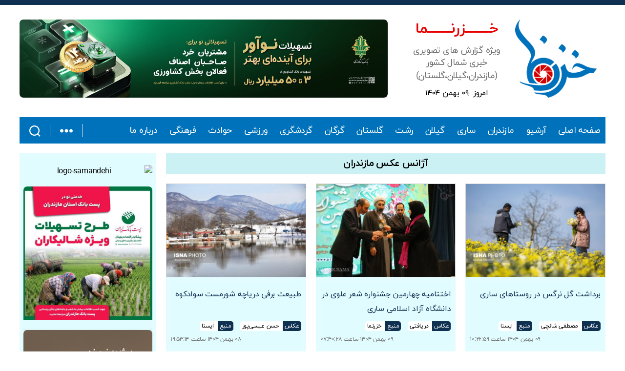

--- FILE ---
content_type: text/html; charset=UTF-8
request_url: https://khazarnama.ir/tag/%D8%A2%DA%98%D8%A7%D9%86%D8%B3-%D8%B9%DA%A9%D8%B3-%D9%85%D8%A7%D8%B2%D9%86%D8%AF%D8%B1%D8%A7%D9%86/
body_size: 25991
content:
<!DOCTYPE html>
<html class="no-js" dir="rtl" lang="fa-IR">
<head>
<meta charset="UTF-8">
<meta name="viewport" content="width=device-width, initial-scale=1.0">
<link rel="profile" href="https://gmpg.org/xfn/11">
<meta name='robots' content='index, follow, max-image-preview:large, max-snippet:-1, max-video-preview:-1' />
<!-- This site is optimized with the Yoast SEO plugin v19.6.1 - https://yoast.com/wordpress/plugins/seo/ -->
<title>آژانس عکس مازندران Archives - خزرنما</title>
<link rel="canonical" href="https://khazarnama.ir/tag/آژانس-عکس-مازندران/" />
<link rel="next" href="https://khazarnama.ir/tag/%d8%a2%da%98%d8%a7%d9%86%d8%b3-%d8%b9%da%a9%d8%b3-%d9%85%d8%a7%d8%b2%d9%86%d8%af%d8%b1%d8%a7%d9%86/page/2/" />
<meta property="og:locale" content="fa_IR" />
<meta property="og:type" content="article" />
<meta property="og:title" content="آژانس عکس مازندران Archives - خزرنما" />
<meta property="og:url" content="https://khazarnama.ir/tag/آژانس-عکس-مازندران/" />
<meta property="og:site_name" content="خزرنما" />
<meta name="twitter:card" content="summary_large_image" />
<script type="application/ld+json" class="yoast-schema-graph">{"@context":"https://schema.org","@graph":[{"@type":"CollectionPage","@id":"https://khazarnama.ir/tag/%d8%a2%da%98%d8%a7%d9%86%d8%b3-%d8%b9%da%a9%d8%b3-%d9%85%d8%a7%d8%b2%d9%86%d8%af%d8%b1%d8%a7%d9%86/","url":"https://khazarnama.ir/tag/%d8%a2%da%98%d8%a7%d9%86%d8%b3-%d8%b9%da%a9%d8%b3-%d9%85%d8%a7%d8%b2%d9%86%d8%af%d8%b1%d8%a7%d9%86/","name":"آژانس عکس مازندران Archives - خزرنما","isPartOf":{"@id":"https://khazarnama.ir/#website"},"primaryImageOfPage":{"@id":"https://khazarnama.ir/tag/%d8%a2%da%98%d8%a7%d9%86%d8%b3-%d8%b9%da%a9%d8%b3-%d9%85%d8%a7%d8%b2%d9%86%d8%af%d8%b1%d8%a7%d9%86/#primaryimage"},"image":{"@id":"https://khazarnama.ir/tag/%d8%a2%da%98%d8%a7%d9%86%d8%b3-%d8%b9%da%a9%d8%b3-%d9%85%d8%a7%d8%b2%d9%86%d8%af%d8%b1%d8%a7%d9%86/#primaryimage"},"thumbnailUrl":"https://khazarnama.ir/wp-content/uploads/2026/01/63733095_DSC_6999.jpg","breadcrumb":{"@id":"https://khazarnama.ir/tag/%d8%a2%da%98%d8%a7%d9%86%d8%b3-%d8%b9%da%a9%d8%b3-%d9%85%d8%a7%d8%b2%d9%86%d8%af%d8%b1%d8%a7%d9%86/#breadcrumb"},"inLanguage":"fa-IR"},{"@type":"ImageObject","inLanguage":"fa-IR","@id":"https://khazarnama.ir/tag/%d8%a2%da%98%d8%a7%d9%86%d8%b3-%d8%b9%da%a9%d8%b3-%d9%85%d8%a7%d8%b2%d9%86%d8%af%d8%b1%d8%a7%d9%86/#primaryimage","url":"https://khazarnama.ir/wp-content/uploads/2026/01/63733095_DSC_6999.jpg","contentUrl":"https://khazarnama.ir/wp-content/uploads/2026/01/63733095_DSC_6999.jpg","width":1000,"height":667},{"@type":"BreadcrumbList","@id":"https://khazarnama.ir/tag/%d8%a2%da%98%d8%a7%d9%86%d8%b3-%d8%b9%da%a9%d8%b3-%d9%85%d8%a7%d8%b2%d9%86%d8%af%d8%b1%d8%a7%d9%86/#breadcrumb","itemListElement":[{"@type":"ListItem","position":1,"name":"Home","item":"https://khazarnama.ir/"},{"@type":"ListItem","position":2,"name":"آژانس عکس مازندران"}]},{"@type":"WebSite","@id":"https://khazarnama.ir/#website","url":"https://khazarnama.ir/","name":"خزرنما","description":"ویژه گزارش های تصویری خبری شمال کشور (مازندران،گیلان،گلستان)","publisher":{"@id":"https://khazarnama.ir/#organization"},"potentialAction":[{"@type":"SearchAction","target":{"@type":"EntryPoint","urlTemplate":"https://khazarnama.ir/?s={search_term_string}"},"query-input":"required name=search_term_string"}],"inLanguage":"fa-IR"},{"@type":"Organization","@id":"https://khazarnama.ir/#organization","name":"خزرنما","url":"https://khazarnama.ir/","sameAs":[],"logo":{"@type":"ImageObject","inLanguage":"fa-IR","@id":"https://khazarnama.ir/#/schema/logo/image/","url":"https://khazarnama.ir/wp-content/uploads/2022/12/IMG_20221214_220950_785.png","contentUrl":"https://khazarnama.ir/wp-content/uploads/2022/12/IMG_20221214_220950_785.png","width":5039,"height":4838,"caption":"خزرنما"},"image":{"@id":"https://khazarnama.ir/#/schema/logo/image/"}}]}</script>
<!-- / Yoast SEO plugin. -->
<link rel="alternate" type="application/rss+xml" title="خزرنما &raquo; خوراک" href="https://khazarnama.ir/feed/" />
<link rel="alternate" type="application/rss+xml" title="خزرنما &raquo; خوراک دیدگاه‌ها" href="https://khazarnama.ir/comments/feed/" />
<link rel="alternate" type="application/rss+xml" title="خزرنما &raquo; آژانس عکس مازندران خوراک برچسب" href="https://khazarnama.ir/tag/%d8%a2%da%98%d8%a7%d9%86%d8%b3-%d8%b9%da%a9%d8%b3-%d9%85%d8%a7%d8%b2%d9%86%d8%af%d8%b1%d8%a7%d9%86/feed/" />
<style id='wp-img-auto-sizes-contain-inline-css'>
img:is([sizes=auto i],[sizes^="auto," i]){contain-intrinsic-size:3000px 1500px}
/*# sourceURL=wp-img-auto-sizes-contain-inline-css */
</style>
<style id='wp-block-library-inline-css'>
:root{--wp-block-synced-color:#7a00df;--wp-block-synced-color--rgb:122,0,223;--wp-bound-block-color:var(--wp-block-synced-color);--wp-editor-canvas-background:#ddd;--wp-admin-theme-color:#007cba;--wp-admin-theme-color--rgb:0,124,186;--wp-admin-theme-color-darker-10:#006ba1;--wp-admin-theme-color-darker-10--rgb:0,107,160.5;--wp-admin-theme-color-darker-20:#005a87;--wp-admin-theme-color-darker-20--rgb:0,90,135;--wp-admin-border-width-focus:2px}@media (min-resolution:192dpi){:root{--wp-admin-border-width-focus:1.5px}}.wp-element-button{cursor:pointer}:root .has-very-light-gray-background-color{background-color:#eee}:root .has-very-dark-gray-background-color{background-color:#313131}:root .has-very-light-gray-color{color:#eee}:root .has-very-dark-gray-color{color:#313131}:root .has-vivid-green-cyan-to-vivid-cyan-blue-gradient-background{background:linear-gradient(135deg,#00d084,#0693e3)}:root .has-purple-crush-gradient-background{background:linear-gradient(135deg,#34e2e4,#4721fb 50%,#ab1dfe)}:root .has-hazy-dawn-gradient-background{background:linear-gradient(135deg,#faaca8,#dad0ec)}:root .has-subdued-olive-gradient-background{background:linear-gradient(135deg,#fafae1,#67a671)}:root .has-atomic-cream-gradient-background{background:linear-gradient(135deg,#fdd79a,#004a59)}:root .has-nightshade-gradient-background{background:linear-gradient(135deg,#330968,#31cdcf)}:root .has-midnight-gradient-background{background:linear-gradient(135deg,#020381,#2874fc)}:root{--wp--preset--font-size--normal:16px;--wp--preset--font-size--huge:42px}.has-regular-font-size{font-size:1em}.has-larger-font-size{font-size:2.625em}.has-normal-font-size{font-size:var(--wp--preset--font-size--normal)}.has-huge-font-size{font-size:var(--wp--preset--font-size--huge)}.has-text-align-center{text-align:center}.has-text-align-left{text-align:left}.has-text-align-right{text-align:right}.has-fit-text{white-space:nowrap!important}#end-resizable-editor-section{display:none}.aligncenter{clear:both}.items-justified-left{justify-content:flex-start}.items-justified-center{justify-content:center}.items-justified-right{justify-content:flex-end}.items-justified-space-between{justify-content:space-between}.screen-reader-text{border:0;clip-path:inset(50%);height:1px;margin:-1px;overflow:hidden;padding:0;position:absolute;width:1px;word-wrap:normal!important}.screen-reader-text:focus{background-color:#ddd;clip-path:none;color:#444;display:block;font-size:1em;height:auto;left:5px;line-height:normal;padding:15px 23px 14px;text-decoration:none;top:5px;width:auto;z-index:100000}html :where(.has-border-color){border-style:solid}html :where([style*=border-top-color]){border-top-style:solid}html :where([style*=border-right-color]){border-right-style:solid}html :where([style*=border-bottom-color]){border-bottom-style:solid}html :where([style*=border-left-color]){border-left-style:solid}html :where([style*=border-width]){border-style:solid}html :where([style*=border-top-width]){border-top-style:solid}html :where([style*=border-right-width]){border-right-style:solid}html :where([style*=border-bottom-width]){border-bottom-style:solid}html :where([style*=border-left-width]){border-left-style:solid}html :where(img[class*=wp-image-]){height:auto;max-width:100%}:where(figure){margin:0 0 1em}html :where(.is-position-sticky){--wp-admin--admin-bar--position-offset:var(--wp-admin--admin-bar--height,0px)}@media screen and (max-width:600px){html :where(.is-position-sticky){--wp-admin--admin-bar--position-offset:0px}}
/*# sourceURL=wp-block-library-inline-css */
</style><style id='global-styles-inline-css'>
:root{--wp--preset--aspect-ratio--square: 1;--wp--preset--aspect-ratio--4-3: 4/3;--wp--preset--aspect-ratio--3-4: 3/4;--wp--preset--aspect-ratio--3-2: 3/2;--wp--preset--aspect-ratio--2-3: 2/3;--wp--preset--aspect-ratio--16-9: 16/9;--wp--preset--aspect-ratio--9-16: 9/16;--wp--preset--color--black: #000000;--wp--preset--color--cyan-bluish-gray: #abb8c3;--wp--preset--color--white: #ffffff;--wp--preset--color--pale-pink: #f78da7;--wp--preset--color--vivid-red: #cf2e2e;--wp--preset--color--luminous-vivid-orange: #ff6900;--wp--preset--color--luminous-vivid-amber: #fcb900;--wp--preset--color--light-green-cyan: #7bdcb5;--wp--preset--color--vivid-green-cyan: #00d084;--wp--preset--color--pale-cyan-blue: #8ed1fc;--wp--preset--color--vivid-cyan-blue: #0693e3;--wp--preset--color--vivid-purple: #9b51e0;--wp--preset--color--accent: #103052;--wp--preset--color--primary: #000000;--wp--preset--color--secondary: #6d6d6d;--wp--preset--color--subtle-background: #dbdbdb;--wp--preset--color--background: #ffffff;--wp--preset--gradient--vivid-cyan-blue-to-vivid-purple: linear-gradient(135deg,rgb(6,147,227) 0%,rgb(155,81,224) 100%);--wp--preset--gradient--light-green-cyan-to-vivid-green-cyan: linear-gradient(135deg,rgb(122,220,180) 0%,rgb(0,208,130) 100%);--wp--preset--gradient--luminous-vivid-amber-to-luminous-vivid-orange: linear-gradient(135deg,rgb(252,185,0) 0%,rgb(255,105,0) 100%);--wp--preset--gradient--luminous-vivid-orange-to-vivid-red: linear-gradient(135deg,rgb(255,105,0) 0%,rgb(207,46,46) 100%);--wp--preset--gradient--very-light-gray-to-cyan-bluish-gray: linear-gradient(135deg,rgb(238,238,238) 0%,rgb(169,184,195) 100%);--wp--preset--gradient--cool-to-warm-spectrum: linear-gradient(135deg,rgb(74,234,220) 0%,rgb(151,120,209) 20%,rgb(207,42,186) 40%,rgb(238,44,130) 60%,rgb(251,105,98) 80%,rgb(254,248,76) 100%);--wp--preset--gradient--blush-light-purple: linear-gradient(135deg,rgb(255,206,236) 0%,rgb(152,150,240) 100%);--wp--preset--gradient--blush-bordeaux: linear-gradient(135deg,rgb(254,205,165) 0%,rgb(254,45,45) 50%,rgb(107,0,62) 100%);--wp--preset--gradient--luminous-dusk: linear-gradient(135deg,rgb(255,203,112) 0%,rgb(199,81,192) 50%,rgb(65,88,208) 100%);--wp--preset--gradient--pale-ocean: linear-gradient(135deg,rgb(255,245,203) 0%,rgb(182,227,212) 50%,rgb(51,167,181) 100%);--wp--preset--gradient--electric-grass: linear-gradient(135deg,rgb(202,248,128) 0%,rgb(113,206,126) 100%);--wp--preset--gradient--midnight: linear-gradient(135deg,rgb(2,3,129) 0%,rgb(40,116,252) 100%);--wp--preset--font-size--small: 18px;--wp--preset--font-size--medium: 20px;--wp--preset--font-size--large: 26.25px;--wp--preset--font-size--x-large: 42px;--wp--preset--font-size--normal: 21px;--wp--preset--font-size--larger: 32px;--wp--preset--spacing--20: 0.44rem;--wp--preset--spacing--30: 0.67rem;--wp--preset--spacing--40: 1rem;--wp--preset--spacing--50: 1.5rem;--wp--preset--spacing--60: 2.25rem;--wp--preset--spacing--70: 3.38rem;--wp--preset--spacing--80: 5.06rem;--wp--preset--shadow--natural: 6px 6px 9px rgba(0, 0, 0, 0.2);--wp--preset--shadow--deep: 12px 12px 50px rgba(0, 0, 0, 0.4);--wp--preset--shadow--sharp: 6px 6px 0px rgba(0, 0, 0, 0.2);--wp--preset--shadow--outlined: 6px 6px 0px -3px rgb(255, 255, 255), 6px 6px rgb(0, 0, 0);--wp--preset--shadow--crisp: 6px 6px 0px rgb(0, 0, 0);}:where(.is-layout-flex){gap: 0.5em;}:where(.is-layout-grid){gap: 0.5em;}body .is-layout-flex{display: flex;}.is-layout-flex{flex-wrap: wrap;align-items: center;}.is-layout-flex > :is(*, div){margin: 0;}body .is-layout-grid{display: grid;}.is-layout-grid > :is(*, div){margin: 0;}:where(.wp-block-columns.is-layout-flex){gap: 2em;}:where(.wp-block-columns.is-layout-grid){gap: 2em;}:where(.wp-block-post-template.is-layout-flex){gap: 1.25em;}:where(.wp-block-post-template.is-layout-grid){gap: 1.25em;}.has-black-color{color: var(--wp--preset--color--black) !important;}.has-cyan-bluish-gray-color{color: var(--wp--preset--color--cyan-bluish-gray) !important;}.has-white-color{color: var(--wp--preset--color--white) !important;}.has-pale-pink-color{color: var(--wp--preset--color--pale-pink) !important;}.has-vivid-red-color{color: var(--wp--preset--color--vivid-red) !important;}.has-luminous-vivid-orange-color{color: var(--wp--preset--color--luminous-vivid-orange) !important;}.has-luminous-vivid-amber-color{color: var(--wp--preset--color--luminous-vivid-amber) !important;}.has-light-green-cyan-color{color: var(--wp--preset--color--light-green-cyan) !important;}.has-vivid-green-cyan-color{color: var(--wp--preset--color--vivid-green-cyan) !important;}.has-pale-cyan-blue-color{color: var(--wp--preset--color--pale-cyan-blue) !important;}.has-vivid-cyan-blue-color{color: var(--wp--preset--color--vivid-cyan-blue) !important;}.has-vivid-purple-color{color: var(--wp--preset--color--vivid-purple) !important;}.has-black-background-color{background-color: var(--wp--preset--color--black) !important;}.has-cyan-bluish-gray-background-color{background-color: var(--wp--preset--color--cyan-bluish-gray) !important;}.has-white-background-color{background-color: var(--wp--preset--color--white) !important;}.has-pale-pink-background-color{background-color: var(--wp--preset--color--pale-pink) !important;}.has-vivid-red-background-color{background-color: var(--wp--preset--color--vivid-red) !important;}.has-luminous-vivid-orange-background-color{background-color: var(--wp--preset--color--luminous-vivid-orange) !important;}.has-luminous-vivid-amber-background-color{background-color: var(--wp--preset--color--luminous-vivid-amber) !important;}.has-light-green-cyan-background-color{background-color: var(--wp--preset--color--light-green-cyan) !important;}.has-vivid-green-cyan-background-color{background-color: var(--wp--preset--color--vivid-green-cyan) !important;}.has-pale-cyan-blue-background-color{background-color: var(--wp--preset--color--pale-cyan-blue) !important;}.has-vivid-cyan-blue-background-color{background-color: var(--wp--preset--color--vivid-cyan-blue) !important;}.has-vivid-purple-background-color{background-color: var(--wp--preset--color--vivid-purple) !important;}.has-black-border-color{border-color: var(--wp--preset--color--black) !important;}.has-cyan-bluish-gray-border-color{border-color: var(--wp--preset--color--cyan-bluish-gray) !important;}.has-white-border-color{border-color: var(--wp--preset--color--white) !important;}.has-pale-pink-border-color{border-color: var(--wp--preset--color--pale-pink) !important;}.has-vivid-red-border-color{border-color: var(--wp--preset--color--vivid-red) !important;}.has-luminous-vivid-orange-border-color{border-color: var(--wp--preset--color--luminous-vivid-orange) !important;}.has-luminous-vivid-amber-border-color{border-color: var(--wp--preset--color--luminous-vivid-amber) !important;}.has-light-green-cyan-border-color{border-color: var(--wp--preset--color--light-green-cyan) !important;}.has-vivid-green-cyan-border-color{border-color: var(--wp--preset--color--vivid-green-cyan) !important;}.has-pale-cyan-blue-border-color{border-color: var(--wp--preset--color--pale-cyan-blue) !important;}.has-vivid-cyan-blue-border-color{border-color: var(--wp--preset--color--vivid-cyan-blue) !important;}.has-vivid-purple-border-color{border-color: var(--wp--preset--color--vivid-purple) !important;}.has-vivid-cyan-blue-to-vivid-purple-gradient-background{background: var(--wp--preset--gradient--vivid-cyan-blue-to-vivid-purple) !important;}.has-light-green-cyan-to-vivid-green-cyan-gradient-background{background: var(--wp--preset--gradient--light-green-cyan-to-vivid-green-cyan) !important;}.has-luminous-vivid-amber-to-luminous-vivid-orange-gradient-background{background: var(--wp--preset--gradient--luminous-vivid-amber-to-luminous-vivid-orange) !important;}.has-luminous-vivid-orange-to-vivid-red-gradient-background{background: var(--wp--preset--gradient--luminous-vivid-orange-to-vivid-red) !important;}.has-very-light-gray-to-cyan-bluish-gray-gradient-background{background: var(--wp--preset--gradient--very-light-gray-to-cyan-bluish-gray) !important;}.has-cool-to-warm-spectrum-gradient-background{background: var(--wp--preset--gradient--cool-to-warm-spectrum) !important;}.has-blush-light-purple-gradient-background{background: var(--wp--preset--gradient--blush-light-purple) !important;}.has-blush-bordeaux-gradient-background{background: var(--wp--preset--gradient--blush-bordeaux) !important;}.has-luminous-dusk-gradient-background{background: var(--wp--preset--gradient--luminous-dusk) !important;}.has-pale-ocean-gradient-background{background: var(--wp--preset--gradient--pale-ocean) !important;}.has-electric-grass-gradient-background{background: var(--wp--preset--gradient--electric-grass) !important;}.has-midnight-gradient-background{background: var(--wp--preset--gradient--midnight) !important;}.has-small-font-size{font-size: var(--wp--preset--font-size--small) !important;}.has-medium-font-size{font-size: var(--wp--preset--font-size--medium) !important;}.has-large-font-size{font-size: var(--wp--preset--font-size--large) !important;}.has-x-large-font-size{font-size: var(--wp--preset--font-size--x-large) !important;}
/*# sourceURL=global-styles-inline-css */
</style>
<style id='classic-theme-styles-inline-css'>
/*! This file is auto-generated */
.wp-block-button__link{color:#fff;background-color:#32373c;border-radius:9999px;box-shadow:none;text-decoration:none;padding:calc(.667em + 2px) calc(1.333em + 2px);font-size:1.125em}.wp-block-file__button{background:#32373c;color:#fff;text-decoration:none}
/*# sourceURL=/wp-includes/css/classic-themes.min.css */
</style>
<link rel='stylesheet' id='contact-form-7-css' href='https://khazarnama.ir/wp-content/plugins/contact-form-7/includes/css/styles.css?ver=5.6.3' media='all' />
<link rel='stylesheet' id='contact-form-7-rtl-css' href='https://khazarnama.ir/wp-content/plugins/contact-form-7/includes/css/styles-rtl.css?ver=5.6.3' media='all' />
<link rel='stylesheet' id='twentytwenty-style-rtl-css' href='https://khazarnama.ir/wp-content/themes/twentytwenty-khazarnama/style-rtl.css?ver=2.0' media='all' />
<style id='twentytwenty-style-inline-css'>
.color-accent,.color-accent-hover:hover,.color-accent-hover:focus,:root .has-accent-color,.has-drop-cap:not(:focus):first-letter,.wp-block-button.is-style-outline,a { color: #103052; }blockquote,.border-color-accent,.border-color-accent-hover:hover,.border-color-accent-hover:focus { border-color: #103052; }button,.button,.faux-button,.wp-block-button__link,.wp-block-file .wp-block-file__button,input[type="button"],input[type="reset"],input[type="submit"],.bg-accent,.bg-accent-hover:hover,.bg-accent-hover:focus,:root .has-accent-background-color,.comment-reply-link { background-color: #103052; }.fill-children-accent,.fill-children-accent * { fill: #103052; }:root .has-background-color,button,.button,.faux-button,.wp-block-button__link,.wp-block-file__button,input[type="button"],input[type="reset"],input[type="submit"],.wp-block-button,.comment-reply-link,.has-background.has-primary-background-color:not(.has-text-color),.has-background.has-primary-background-color *:not(.has-text-color),.has-background.has-accent-background-color:not(.has-text-color),.has-background.has-accent-background-color *:not(.has-text-color) { color: #ffffff; }:root .has-background-background-color { background-color: #ffffff; }body,.entry-title a,:root .has-primary-color { color: #000000; }:root .has-primary-background-color { background-color: #000000; }cite,figcaption,.wp-caption-text,.post-meta,.entry-content .wp-block-archives li,.entry-content .wp-block-categories li,.entry-content .wp-block-latest-posts li,.wp-block-latest-comments__comment-date,.wp-block-latest-posts__post-date,.wp-block-embed figcaption,.wp-block-image figcaption,.wp-block-pullquote cite,.comment-metadata,.comment-respond .comment-notes,.comment-respond .logged-in-as,.pagination .dots,.entry-content hr:not(.has-background),hr.styled-separator,:root .has-secondary-color { color: #6d6d6d; }:root .has-secondary-background-color { background-color: #6d6d6d; }pre,fieldset,input,textarea,table,table *,hr { border-color: #dbdbdb; }caption,code,code,kbd,samp,.wp-block-table.is-style-stripes tbody tr:nth-child(odd),:root .has-subtle-background-background-color { background-color: #dbdbdb; }.wp-block-table.is-style-stripes { border-bottom-color: #dbdbdb; }.wp-block-latest-posts.is-grid li { border-top-color: #dbdbdb; }:root .has-subtle-background-color { color: #dbdbdb; }body:not(.overlay-header) .primary-menu > li > a,body:not(.overlay-header) .primary-menu > li > .icon,.modal-menu a,.footer-menu a, .footer-widgets a,#site-footer .wp-block-button.is-style-outline,.wp-block-pullquote:before,.singular:not(.overlay-header) .entry-header a,.archive-header a,.header-footer-group .color-accent,.header-footer-group .color-accent-hover:hover { color: #103052; }.social-icons a,#site-footer button:not(.toggle),#site-footer .button,#site-footer .faux-button,#site-footer .wp-block-button__link,#site-footer .wp-block-file__button,#site-footer input[type="button"],#site-footer input[type="reset"],#site-footer input[type="submit"] { background-color: #103052; }.social-icons a,body:not(.overlay-header) .primary-menu ul,.header-footer-group button,.header-footer-group .button,.header-footer-group .faux-button,.header-footer-group .wp-block-button:not(.is-style-outline) .wp-block-button__link,.header-footer-group .wp-block-file__button,.header-footer-group input[type="button"],.header-footer-group input[type="reset"],.header-footer-group input[type="submit"] { color: #ffffff; }#site-header,.footer-nav-widgets-wrapper,#site-footer,.menu-modal,.menu-modal-inner,.search-modal-inner,.archive-header,.singular .entry-header,.singular .featured-media:before,.wp-block-pullquote:before { background-color: #ffffff; }.header-footer-group,body:not(.overlay-header) #site-header .toggle,.menu-modal .toggle { color: #000000; }body:not(.overlay-header) .primary-menu ul { background-color: #000000; }body:not(.overlay-header) .primary-menu > li > ul:after { border-bottom-color: #000000; }body:not(.overlay-header) .primary-menu ul ul:after { border-left-color: #000000; }.site-description,body:not(.overlay-header) .toggle-inner .toggle-text,.widget .post-date,.widget .rss-date,.widget_archive li,.widget_categories li,.widget cite,.widget_pages li,.widget_meta li,.widget_nav_menu li,.powered-by-wordpress,.to-the-top,.singular .entry-header .post-meta,.singular:not(.overlay-header) .entry-header .post-meta a { color: #6d6d6d; }.header-footer-group pre,.header-footer-group fieldset,.header-footer-group input,.header-footer-group textarea,.header-footer-group table,.header-footer-group table *,.footer-nav-widgets-wrapper,#site-footer,.menu-modal nav *,.footer-widgets-outer-wrapper,.footer-top { border-color: #dbdbdb; }.header-footer-group table caption,body:not(.overlay-header) .header-inner .toggle-wrapper::before { background-color: #dbdbdb; }
body,input,textarea,button,.button,.faux-button,.wp-block-button__link,.wp-block-file__button,.has-drop-cap:not(:focus)::first-letter,.entry-content .wp-block-archives,.entry-content .wp-block-categories,.entry-content .wp-block-cover-image,.entry-content .wp-block-latest-comments,.entry-content .wp-block-latest-posts,.entry-content .wp-block-pullquote,.entry-content .wp-block-quote.is-large,.entry-content .wp-block-quote.is-style-large,.entry-content .wp-block-archives *,.entry-content .wp-block-categories *,.entry-content .wp-block-latest-posts *,.entry-content .wp-block-latest-comments *,.entry-content p,.entry-content ol,.entry-content ul,.entry-content dl,.entry-content dt,.entry-content cite,.entry-content figcaption,.entry-content .wp-caption-text,.comment-content p,.comment-content ol,.comment-content ul,.comment-content dl,.comment-content dt,.comment-content cite,.comment-content figcaption,.comment-content .wp-caption-text,.widget_text p,.widget_text ol,.widget_text ul,.widget_text dl,.widget_text dt,.widget-content .rssSummary,.widget-content cite,.widget-content figcaption,.widget-content .wp-caption-text { font-family: Tahoma,Arial,sans-serif; }
/*# sourceURL=twentytwenty-style-inline-css */
</style>
<link rel='stylesheet' id='twentytwenty-print-style-css' href='https://khazarnama.ir/wp-content/themes/twentytwenty-khazarnama/print.css?ver=2.0' media='print' />
<link rel='stylesheet' id='wpdreams-ajaxsearchpro-instances-css' href='https://khazarnama.ir/wp-content/uploads/asp_upload/style.instances-ho-is-po-no-da-co-au-ga-as-se-is.css?ver=QjhAp2' media='all' />
<link rel="https://api.w.org/" href="https://khazarnama.ir/wp-json/" /><link rel="alternate" title="JSON" type="application/json" href="https://khazarnama.ir/wp-json/wp/v2/tags/27" /><link rel="EditURI" type="application/rsd+xml" title="RSD" href="https://khazarnama.ir/xmlrpc.php?rsd" />
<meta name="generator" content="WordPress 6.9" />
<!-- Analytics by WP Statistics v13.2.6 - http://wp-statistics.com/ -->
<style id="custom-background-css">
body.custom-background { background-color: #ffffff; }
</style>
<style>
.asp_m{height: 0;}            </style>
<link rel="preconnect" href="https://fonts.gstatic.com" crossorigin />
<style>
@font-face {
font-family: 'Lato';
font-style: normal;
font-weight: 300;
font-display: swap;
src: url(https://fonts.gstatic.com/s/lato/v23/S6u9w4BMUTPHh7USSwiPHA.ttf) format('truetype');
}
@font-face {
font-family: 'Lato';
font-style: normal;
font-weight: 400;
font-display: swap;
src: url(https://fonts.gstatic.com/s/lato/v23/S6uyw4BMUTPHjx4wWw.ttf) format('truetype');
}
@font-face {
font-family: 'Lato';
font-style: normal;
font-weight: 700;
font-display: swap;
src: url(https://fonts.gstatic.com/s/lato/v23/S6u9w4BMUTPHh6UVSwiPHA.ttf) format('truetype');
}
@font-face {
font-family: 'Open Sans';
font-style: normal;
font-weight: 300;
font-stretch: normal;
font-display: swap;
src: url(https://fonts.gstatic.com/s/opensans/v34/memSYaGs126MiZpBA-UvWbX2vVnXBbObj2OVZyOOSr4dVJWUgsiH0B4gaVc.ttf) format('truetype');
}
@font-face {
font-family: 'Open Sans';
font-style: normal;
font-weight: 400;
font-stretch: normal;
font-display: swap;
src: url(https://fonts.gstatic.com/s/opensans/v34/memSYaGs126MiZpBA-UvWbX2vVnXBbObj2OVZyOOSr4dVJWUgsjZ0B4gaVc.ttf) format('truetype');
}
@font-face {
font-family: 'Open Sans';
font-style: normal;
font-weight: 700;
font-stretch: normal;
font-display: swap;
src: url(https://fonts.gstatic.com/s/opensans/v34/memSYaGs126MiZpBA-UvWbX2vVnXBbObj2OVZyOOSr4dVJWUgsg-1x4gaVc.ttf) format('truetype');
}
</style>
<link rel="icon" href="https://khazarnama.ir/wp-content/uploads/2022/06/cropped-favicon-1-32x32.png" sizes="32x32" />
<link rel="icon" href="https://khazarnama.ir/wp-content/uploads/2022/06/cropped-favicon-1-192x192.png" sizes="192x192" />
<link rel="apple-touch-icon" href="https://khazarnama.ir/wp-content/uploads/2022/06/cropped-favicon-1-180x180.png" />
<meta name="msapplication-TileImage" content="https://khazarnama.ir/wp-content/uploads/2022/06/cropped-favicon-1-270x270.png" />
<script data-wpfc-render="false">var Wpfcll={s:[],osl:0,scroll:false,i:function(){Wpfcll.ss();window.addEventListener('load',function(){let observer=new MutationObserver(mutationRecords=>{Wpfcll.osl=Wpfcll.s.length;Wpfcll.ss();if(Wpfcll.s.length > Wpfcll.osl){Wpfcll.ls(false);}});observer.observe(document.getElementsByTagName("html")[0],{childList:true,attributes:true,subtree:true,attributeFilter:["src"],attributeOldValue:false,characterDataOldValue:false});Wpfcll.ls(true);});window.addEventListener('scroll',function(){Wpfcll.scroll=true;Wpfcll.ls(false);});window.addEventListener('resize',function(){Wpfcll.scroll=true;Wpfcll.ls(false);});window.addEventListener('click',function(){Wpfcll.scroll=true;Wpfcll.ls(false);});},c:function(e,pageload){var w=document.documentElement.clientHeight || body.clientHeight;var n=0;if(pageload){n=0;}else{n=(w > 800) ? 800:200;n=Wpfcll.scroll ? 800:n;}var er=e.getBoundingClientRect();var t=0;var p=e.parentNode ? e.parentNode:false;if(typeof p.getBoundingClientRect=="undefined"){var pr=false;}else{var pr=p.getBoundingClientRect();}if(er.x==0 && er.y==0){for(var i=0;i < 10;i++){if(p){if(pr.x==0 && pr.y==0){if(p.parentNode){p=p.parentNode;}if(typeof p.getBoundingClientRect=="undefined"){pr=false;}else{pr=p.getBoundingClientRect();}}else{t=pr.top;break;}}};}else{t=er.top;}if(w - t+n > 0){return true;}return false;},r:function(e,pageload){var s=this;var oc,ot;try{oc=e.getAttribute("data-wpfc-original-src");ot=e.getAttribute("data-wpfc-original-srcset");originalsizes=e.getAttribute("data-wpfc-original-sizes");if(s.c(e,pageload)){if(oc || ot){if(e.tagName=="DIV" || e.tagName=="A" || e.tagName=="SPAN"){e.style.backgroundImage="url("+oc+")";e.removeAttribute("data-wpfc-original-src");e.removeAttribute("data-wpfc-original-srcset");e.removeAttribute("onload");}else{if(oc){e.setAttribute('src',oc);}if(ot){e.setAttribute('srcset',ot);}if(originalsizes){e.setAttribute('sizes',originalsizes);}if(e.getAttribute("alt") && e.getAttribute("alt")=="blank"){e.removeAttribute("alt");}e.removeAttribute("data-wpfc-original-src");e.removeAttribute("data-wpfc-original-srcset");e.removeAttribute("data-wpfc-original-sizes");e.removeAttribute("onload");if(e.tagName=="IFRAME"){var y="https://www.youtube.com/embed/";if(navigator.userAgent.match(/\sEdge?\/\d/i)){e.setAttribute('src',e.getAttribute("src").replace(/.+\/templates\/youtube\.html\#/,y));}e.onload=function(){if(typeof window.jQuery !="undefined"){if(jQuery.fn.fitVids){jQuery(e).parent().fitVids({customSelector:"iframe[src]"});}}var s=e.getAttribute("src").match(/templates\/youtube\.html\#(.+)/);if(s){try{var i=e.contentDocument || e.contentWindow;if(i.location.href=="about:blank"){e.setAttribute('src',y+s[1]);}}catch(err){e.setAttribute('src',y+s[1]);}}}}}}else{if(e.tagName=="NOSCRIPT"){if(typeof window.jQuery !="undefined"){if(jQuery(e).attr("data-type")=="wpfc"){e.removeAttribute("data-type");jQuery(e).after(jQuery(e).text());}}}}}}catch(error){console.log(error);console.log("==>",e);}},ss:function(){var i=Array.prototype.slice.call(document.getElementsByTagName("img"));var f=Array.prototype.slice.call(document.getElementsByTagName("iframe"));var d=Array.prototype.slice.call(document.getElementsByTagName("div"));var a=Array.prototype.slice.call(document.getElementsByTagName("a"));var s=Array.prototype.slice.call(document.getElementsByTagName("span"));var n=Array.prototype.slice.call(document.getElementsByTagName("noscript"));this.s=i.concat(f).concat(d).concat(a).concat(s).concat(n);},ls:function(pageload){var s=this;[].forEach.call(s.s,function(e,index){s.r(e,pageload);});}};document.addEventListener('DOMContentLoaded',function(){wpfci();});function wpfci(){Wpfcll.i();}</script>
</head>
<body class="rtl archive tag tag-27 custom-background wp-custom-logo wp-embed-responsive wp-theme-twentytwenty-khazarnama enable-search-modal has-no-pagination showing-comments show-avatars footer-top-visible reduced-spacing">
<a class="skip-link screen-reader-text" href="#site-content">جهش به محتوا</a><header id="site-header" class="header-footer-group">
<div class="header-inner section-inner">
<div class="header-titles-wrapper">
<button class="toggle search-toggle mobile-search-toggle" data-toggle-target=".search-modal"
data-toggle-body-class="showing-search-modal" data-set-focus=".search-modal .search-field"
aria-expanded="false">
<span class="toggle-inner">
<span class="toggle-icon">
<svg class="svg-icon" aria-hidden="true" role="img" focusable="false" xmlns="http://www.w3.org/2000/svg" width="23" height="23" viewBox="0 0 23 23"><path d="M38.710696,48.0601792 L43,52.3494831 L41.3494831,54 L37.0601792,49.710696 C35.2632422,51.1481185 32.9839107,52.0076499 30.5038249,52.0076499 C24.7027226,52.0076499 20,47.3049272 20,41.5038249 C20,35.7027226 24.7027226,31 30.5038249,31 C36.3049272,31 41.0076499,35.7027226 41.0076499,41.5038249 C41.0076499,43.9839107 40.1481185,46.2632422 38.710696,48.0601792 Z M36.3875844,47.1716785 C37.8030221,45.7026647 38.6734666,43.7048964 38.6734666,41.5038249 C38.6734666,36.9918565 35.0157934,33.3341833 30.5038249,33.3341833 C25.9918565,33.3341833 22.3341833,36.9918565 22.3341833,41.5038249 C22.3341833,46.0157934 25.9918565,49.6734666 30.5038249,49.6734666 C32.7048964,49.6734666 34.7026647,48.8030221 36.1716785,47.3875844 C36.2023931,47.347638 36.2360451,47.3092237 36.2726343,47.2726343 C36.3092237,47.2360451 36.347638,47.2023931 36.3875844,47.1716785 Z" transform="translate(-20 -31)" /></svg>								</span>
<span class="toggle-text">جستجو</span>
</span>
</button><!-- .search-toggle -->
<div class="header-titles">
<div class="site-logo faux-heading"><a href="https://khazarnama.ir/" class="custom-logo-link" rel="home"><img width="5039" height="4838" src="https://khazarnama.ir/wp-content/uploads/2022/12/IMG_20221214_220950_785.png" class="custom-logo" alt="خزرنما" decoding="async" fetchpriority="high" srcset="https://khazarnama.ir/wp-content/uploads/2022/12/IMG_20221214_220950_785.png 5039w, https://khazarnama.ir/wp-content/uploads/2022/12/IMG_20221214_220950_785-312x300.png 312w, https://khazarnama.ir/wp-content/uploads/2022/12/IMG_20221214_220950_785-625x600.png 625w, https://khazarnama.ir/wp-content/uploads/2022/12/IMG_20221214_220950_785-768x737.png 768w, https://khazarnama.ir/wp-content/uploads/2022/12/IMG_20221214_220950_785-1536x1475.png 1536w, https://khazarnama.ir/wp-content/uploads/2022/12/IMG_20221214_220950_785-2048x1966.png 2048w, https://khazarnama.ir/wp-content/uploads/2022/12/IMG_20221214_220950_785-1200x1152.png 1200w, https://khazarnama.ir/wp-content/uploads/2022/12/IMG_20221214_220950_785-1980x1901.png 1980w" sizes="(max-width: 5039px) 100vw, 5039px" /></a><span class="screen-reader-text">خزرنما</span></div><div id='text'><span id='site-title'>خـــــــزرنـــــــما</span><span id='site-slogan'><div class="site-description">ویژه گزارش های تصویری خبری شمال کشور (مازندران،گیلان،گلستان)</div><!-- .site-description --></span><span id='today'>امروز: ۰۹ بهمن ۱۴۰۴</span></div>            </div><!-- .header-titles -->
</div><!-- .header-titles-wrapper -->
<div id="header-banner-widget"><aside></aside><aside>        <div id="banner-widget-professional_banner_widget-2" class="professional-banner-widget display-vertical animation-none">
<!-- حالت عادی (عمودی یا افقی) -->
<div class="banner-list">
<div class="banner-item" data-banner-index="0">
<a href="https://www.bki.ir/" 
title="بانک کشاورزی"                   target="_blank"
rel="nofollow"
class="banner-link">
<img src="https://khazarnama.ir/wp-content/uploads/2022/06/بانک-کشاورزی-19-5-1404.jpg" 
alt="بانک کشاورزی" 
class="banner-image" />
</a>
</div>
</div>
</div>
<style>
.professional-banner-widget {
margin: 20px 0;
overflow: hidden;
}
.professional-banner-widget .banner-item {
position: relative;
overflow: hidden;
border-radius: 8px;
box-shadow: 0 2px 8px rgba(0,0,0,0.1);
transition: all 0.3s ease;
}
.professional-banner-widget .banner-link {
display: block;
text-decoration: none;
}
.professional-banner-widget .banner-image {
width: 100%;
height: auto;
display: block;
transition: transform 0.3s ease;
}
/* حالت عمودی */
.professional-banner-widget.display-vertical .banner-list {
display: flex;
flex-direction: column;
gap: 15px;
}
/* حالت افقی */
.professional-banner-widget.display-horizontal .banner-list {
display: flex;
flex-wrap: wrap;
gap: 15px;
}
.professional-banner-widget.display-horizontal .banner-item {
flex: 1;
min-width: 200px;
}
/* حالت گرید */
.professional-banner-widget.display-grid .banner-list {
display: grid;
grid-template-columns: repeat(auto-fit, minmax(250px, 1fr));
gap: 15px;
}
/* اسلایدر */
.banner-slider-container {
position: relative;
overflow: hidden;
border-radius: 8px;
}
.banner-slider {
display: flex;
transition: transform 0.5s ease;
}
.professional-banner-widget.display-slider .banner-item {
flex: 0 0 100%;
margin: 0;
}
.slider-navigation {
position: absolute;
top: 50%;
transform: translateY(-50%);
width: 100%;
display: flex;
justify-content: space-between;
padding: 0 10px;
pointer-events: none;
}
.slider-prev, .slider-next {
background: rgba(0,0,0,0.5);
color: white;
border: none;
width: 40px;
height: 40px;
border-radius: 50%;
cursor: pointer;
display: flex;
align-items: center;
justify-content: center;
transition: background 0.3s ease;
pointer-events: all;
}
.slider-prev:hover, .slider-next:hover {
background: rgba(0,0,0,0.7);
}
.slider-dots {
display: flex;
justify-content: center;
gap: 8px;
margin-top: 15px;
}
.slider-dot {
width: 12px;
height: 12px;
border-radius: 50%;
border: none;
background: #ccc;
cursor: pointer;
transition: background 0.3s ease;
}
.slider-dot.active {
background: #0073aa;
}
/* انیمیشن‌ها */
.professional-banner-widget.animation-fade .banner-item {
animation: fadeIn 0.6s ease-in-out;
}
.professional-banner-widget.animation-slide .banner-item {
animation: slideInUp 0.6s ease-out;
}
.professional-banner-widget.animation-zoom .banner-item {
animation: zoomIn 0.5s ease-out;
}
@keyframes fadeIn {
from { opacity: 0; }
to { opacity: 1; }
}
@keyframes slideInUp {
from { 
opacity: 0;
transform: translateY(30px);
}
to { 
opacity: 1;
transform: translateY(0);
}
}
@keyframes zoomIn {
from { 
opacity: 0;
transform: scale(0.8);
}
to { 
opacity: 1;
transform: scale(1);
}
}
/* ریسپانسیو */
@media (max-width: 768px) {
.professional-banner-widget.display-horizontal .banner-list {
flex-direction: column;
}
.professional-banner-widget.display-grid .banner-list {
grid-template-columns: 1fr;
}
.slider-navigation {
display: none;
}
}
</style>
</aside></div>
</div><!-- .header-inner -->
<div class="search-modal cover-modal header-footer-group" data-modal-target-string=".search-modal" role="dialog" aria-modal="true" aria-label="جستجو">
<div class="search-modal-inner modal-inner">
<div class="section-inner">
<div class="asp_w_container asp_w_container_1 asp_w_container_1_1" data-id="1">
<div class='asp_w asp_m asp_m_1 asp_m_1_1 wpdreams_asp_sc wpdreams_asp_sc-1 ajaxsearchpro asp_main_container  asp_non_compact'
data-id="1"
data-name="جستجو"
data-instance="1"
id='ajaxsearchpro1_1'>
<div class="probox">
<div class='promagnifier' tabindex="101">
<div class='asp_text_button hiddend'>
متن مورد نظر خود را وارد کنید		</div>
<div class='innericon'>
<svg xmlns="http://www.w3.org/2000/svg" width="22" height="22" viewBox="0 0 512 512"><path d="M460.355 421.59l-106.51-106.512c20.04-27.553 31.884-61.437 31.884-98.037C385.73 124.935 310.792 50 218.685 50c-92.106 0-167.04 74.934-167.04 167.04 0 92.107 74.935 167.042 167.04 167.042 34.912 0 67.352-10.773 94.184-29.158L419.945 462l40.41-40.41zM100.63 217.04c0-65.095 52.96-118.055 118.056-118.055 65.098 0 118.057 52.96 118.057 118.056 0 65.097-52.96 118.057-118.057 118.057-65.096 0-118.055-52.96-118.055-118.056z"/></svg>		</div>
<div class="asp_clear"></div>
</div>
<div class='prosettings' style='display:none;' data-opened=0>
<div class='innericon'>
<svg xmlns="http://www.w3.org/2000/svg" width="22" height="22" viewBox="0 0 512 512"><polygon transform="rotate(90 256 256)" points="142.332,104.886 197.48,50 402.5,256 197.48,462 142.332,407.113 292.727,256"/></svg>        </div>
</div>
<div class='proinput'>
<form action='#' autocomplete="off" aria-label="Search form 1">
<input type='search' class='orig'
tabindex="100"
placeholder='متن مورد نظر خود را وارد کنید'
name='phrase' value=''
aria-label="Search input 1"
autocomplete="off"/>
<input type='text' class='autocomplete' name='phrase' value=''
aria-label="Search autocomplete, ignore please"
aria-hidden="true"
autocomplete="off" disabled/>
<input type='submit'
aria-hidden="true"
aria-label="Hidden button"
style='width:0; height: 0; visibility: hidden;'>
</form>
</div>
<div class='proloading'>
<div class="asp_loader">
<div class="asp_loader-inner asp_simple-circle">
</div>
</div>
</div>
<div class='proclose'>
<svg version="1.1" xmlns="http://www.w3.org/2000/svg" xmlns:xlink="http://www.w3.org/1999/xlink" x="0px"
y="0px"
width="512px" height="512px" viewBox="0 0 512 512" enable-background="new 0 0 512 512"
xml:space="preserve">
<polygon points="438.393,374.595 319.757,255.977 438.378,137.348 374.595,73.607 255.995,192.225 137.375,73.622 73.607,137.352 192.246,255.983 73.622,374.625 137.352,438.393 256.002,319.734 374.652,438.378 "/>
</svg>
</div>
</div>	</div>
<div class='asp_data_container' style="display:none !important;">
<div class="asp_init_data"
style="display:none !important;"
id="asp_init_id_1_1"
data-asp-id="1"
data-asp-instance="1"
data-aspdata="[base64]"></div>
<div class='asp_hidden_data' style="display:none !important;">
<div class='asp_item_overlay'>
<div class='asp_item_inner'>
<svg xmlns="http://www.w3.org/2000/svg" width="22" height="22" viewBox="0 0 512 512"><path d="M448.225 394.243l-85.387-85.385c16.55-26.08 26.146-56.986 26.146-90.094 0-92.99-75.652-168.64-168.643-168.64-92.988 0-168.64 75.65-168.64 168.64s75.65 168.64 168.64 168.64c31.466 0 60.94-8.67 86.176-23.734l86.14 86.142c36.755 36.754 92.355-18.783 55.57-55.57zm-344.233-175.48c0-64.155 52.192-116.35 116.35-116.35s116.353 52.194 116.353 116.35S284.5 335.117 220.342 335.117s-116.35-52.196-116.35-116.352zm34.463-30.26c34.057-78.9 148.668-69.75 170.248 12.863-43.482-51.037-119.984-56.532-170.248-12.862z"/></svg>                    </div>
</div>
</div>	</div>
<div id='__original__ajaxsearchprores1_1' class='asp_w asp_r asp_r_1 asp_r_1_1 vertical ajaxsearchpro wpdreams_asp_sc wpdreams_asp_sc-1'
data-id="1"
data-instance="1">
<div class="results">
<div class="resdrg">
</div>
</div>
<div class="asp_res_loader hiddend">
<div class="asp_loader">
<div class="asp_loader-inner asp_simple-circle">
</div>
</div>
</div>
</div>	<div id='__original__ajaxsearchprosettings1_1'
class="asp_w asp_ss asp_ss_1 asp_s asp_s_1 asp_s_1_1 wpdreams_asp_sc wpdreams_asp_sc-1 ajaxsearchpro searchsettings"
data-id="1"
data-instance="1">
<form name='options' class="asp-fss-flex" autocomplete = 'off'>
<input type="hidden" style="display:none;" name="current_page_id" value="281575">
<input type='hidden' name='qtranslate_lang' style="display:none;"
value='0'/>
<input type="hidden" name="filters_changed" style="display:none;" value="0">
<input type="hidden" name="filters_initial" style="display:none;" value="1">
<fieldset class="asp_filter_generic asp_filter_id_1 asp_filter_n_0 hiddend">
<legend>Generic filters</legend>
<input type="checkbox" value="exact"
id="set_exact1_1"
style="display:none;"
name="asp_gen[]" />
<input type="checkbox" value="title"
id="set_title1_1"
style="display:none;"
data-origvalue="1"			   name="asp_gen[]"  checked="checked"/>
<input type="checkbox" value="content"
id="set_content1_1"
style="display:none;"
data-origvalue="1"			   name="asp_gen[]"  checked="checked"/>
<input type="checkbox" value="excerpt"
id="set_excerpt1_1"
style="display:none;"
data-origvalue="1"			   name="asp_gen[]"  checked="checked"/>
</fieldset>        <input type="checkbox"
style="display: none !important;"
value="post"
aria-label="Hidden label"
aria-hidden="true"
id="1_1customset_1_1100"
name="customset[]" checked="checked"/>
<input type="checkbox"
style="display: none !important;"
value="page"
aria-label="Hidden label"
aria-hidden="true"
id="1_1customset_1_1101"
name="customset[]" checked="checked"/>
<div style="clear:both;"></div>
</form>	</div>
</div>
<button class="toggle search-untoggle close-search-toggle fill-children-current-color" data-toggle-target=".search-modal" data-toggle-body-class="showing-search-modal" data-set-focus=".search-modal .search-field">
<span class="screen-reader-text">بستن جستجو</span>
<svg class="svg-icon" aria-hidden="true" role="img" focusable="false" xmlns="http://www.w3.org/2000/svg" width="16" height="16" viewBox="0 0 16 16"><polygon fill="" fill-rule="evenodd" points="6.852 7.649 .399 1.195 1.445 .149 7.899 6.602 14.352 .149 15.399 1.195 8.945 7.649 15.399 14.102 14.352 15.149 7.899 8.695 1.445 15.149 .399 14.102" /></svg>			</button><!-- .search-toggle -->
</div><!-- .section-inner -->
</div><!-- .search-modal-inner -->
</div><!-- .menu-modal -->
<div class="header-inner section-inner">
<button class="toggle nav-toggle mobile-nav-toggle" data-toggle-target=".menu-modal"
data-toggle-body-class="showing-menu-modal" aria-expanded="false"
data-set-focus=".close-nav-toggle">
<span class="toggle-inner">
<span class="toggle-icon">
<svg class="svg-icon" aria-hidden="true" role="img" focusable="false" xmlns="http://www.w3.org/2000/svg" width="26" height="7" viewBox="0 0 26 7"><path fill-rule="evenodd" d="M332.5,45 C330.567003,45 329,43.4329966 329,41.5 C329,39.5670034 330.567003,38 332.5,38 C334.432997,38 336,39.5670034 336,41.5 C336,43.4329966 334.432997,45 332.5,45 Z M342,45 C340.067003,45 338.5,43.4329966 338.5,41.5 C338.5,39.5670034 340.067003,38 342,38 C343.932997,38 345.5,39.5670034 345.5,41.5 C345.5,43.4329966 343.932997,45 342,45 Z M351.5,45 C349.567003,45 348,43.4329966 348,41.5 C348,39.5670034 349.567003,38 351.5,38 C353.432997,38 355,39.5670034 355,41.5 C355,43.4329966 353.432997,45 351.5,45 Z" transform="translate(-329 -38)" /></svg>							</span>
<span class="toggle-text">فهرست</span>
</span>
</button><!-- .nav-toggle -->
<div class="header-navigation-wrapper">
<nav class="primary-menu-wrapper"
aria-label="Horizontal">
<ul class="primary-menu reset-list-style">
<li id="menu-item-58" class="menu-item menu-item-type-custom menu-item-object-custom menu-item-home menu-item-58"><a href="https://khazarnama.ir/">صفحه اصلی</a></li>
<li id="menu-item-59" class="menu-item menu-item-type-taxonomy menu-item-object-category menu-item-59"><a href="https://khazarnama.ir/category/archive/">آرشیو</a></li>
<li id="menu-item-37769" class="menu-item menu-item-type-taxonomy menu-item-object-category menu-item-37769"><a href="https://khazarnama.ir/category/mazandaran/">مازندران</a></li>
<li id="menu-item-65" class="menu-item menu-item-type-taxonomy menu-item-object-category menu-item-65"><a href="https://khazarnama.ir/category/sari-city/">ساری</a></li>
<li id="menu-item-37768" class="menu-item menu-item-type-taxonomy menu-item-object-category menu-item-37768"><a href="https://khazarnama.ir/category/gilan/">گیلان</a></li>
<li id="menu-item-37770" class="menu-item menu-item-type-taxonomy menu-item-object-category menu-item-37770"><a href="https://khazarnama.ir/category/rasht-city/">رشت</a></li>
<li id="menu-item-37772" class="menu-item menu-item-type-taxonomy menu-item-object-category menu-item-37772"><a href="https://khazarnama.ir/category/golestan/">گلستان</a></li>
<li id="menu-item-37771" class="menu-item menu-item-type-taxonomy menu-item-object-category menu-item-37771"><a href="https://khazarnama.ir/category/gorgan-city/">گرگان</a></li>
<li id="menu-item-61" class="menu-item menu-item-type-taxonomy menu-item-object-category menu-item-61"><a href="https://khazarnama.ir/category/tourist/">گردشگری</a></li>
<li id="menu-item-68" class="menu-item menu-item-type-taxonomy menu-item-object-category menu-item-68"><a href="https://khazarnama.ir/category/sports/">ورزشی</a></li>
<li id="menu-item-62" class="menu-item menu-item-type-taxonomy menu-item-object-category menu-item-62"><a href="https://khazarnama.ir/category/accidents/">حوادث</a></li>
<li id="menu-item-67" class="menu-item menu-item-type-taxonomy menu-item-object-category menu-item-67"><a href="https://khazarnama.ir/category/cultural/">فرهنگی</a></li>
<li id="menu-item-71" class="menu-item menu-item-type-post_type menu-item-object-page menu-item-71"><a href="https://khazarnama.ir/%d8%af%d8%b1%d8%a8%d8%a7%d8%b1%d9%87%d9%85%d8%a7/">درباره ما</a></li>
</ul>
</nav><!-- .primary-menu-wrapper -->
<div class="header-toggles hide-no-js">
<div class="toggle-wrapper nav-toggle-wrapper has-expanded-menu">
<button class="toggle nav-toggle desktop-nav-toggle" data-toggle-target=".menu-modal"
data-toggle-body-class="showing-menu-modal" aria-expanded="false"
data-set-focus=".close-nav-toggle">
<span class="toggle-inner">
<span class="toggle-icon">
<svg class="svg-icon" aria-hidden="true" role="img" focusable="false" xmlns="http://www.w3.org/2000/svg" width="26" height="7" viewBox="0 0 26 7"><path fill-rule="evenodd" d="M332.5,45 C330.567003,45 329,43.4329966 329,41.5 C329,39.5670034 330.567003,38 332.5,38 C334.432997,38 336,39.5670034 336,41.5 C336,43.4329966 334.432997,45 332.5,45 Z M342,45 C340.067003,45 338.5,43.4329966 338.5,41.5 C338.5,39.5670034 340.067003,38 342,38 C343.932997,38 345.5,39.5670034 345.5,41.5 C345.5,43.4329966 343.932997,45 342,45 Z M351.5,45 C349.567003,45 348,43.4329966 348,41.5 C348,39.5670034 349.567003,38 351.5,38 C353.432997,38 355,39.5670034 355,41.5 C355,43.4329966 353.432997,45 351.5,45 Z" transform="translate(-329 -38)" /></svg>										</span>
</span>
</button><!-- .nav-toggle -->
</div><!-- .nav-toggle-wrapper -->
<div class="toggle-wrapper search-toggle-wrapper">
<button class="toggle search-toggle desktop-search-toggle"
data-toggle-target=".search-modal" data-toggle-body-class="showing-search-modal"
data-set-focus=".search-modal .search-field" aria-expanded="false">
<span class="toggle-inner">
<svg class="svg-icon" aria-hidden="true" role="img" focusable="false" xmlns="http://www.w3.org/2000/svg" width="23" height="23" viewBox="0 0 23 23"><path d="M38.710696,48.0601792 L43,52.3494831 L41.3494831,54 L37.0601792,49.710696 C35.2632422,51.1481185 32.9839107,52.0076499 30.5038249,52.0076499 C24.7027226,52.0076499 20,47.3049272 20,41.5038249 C20,35.7027226 24.7027226,31 30.5038249,31 C36.3049272,31 41.0076499,35.7027226 41.0076499,41.5038249 C41.0076499,43.9839107 40.1481185,46.2632422 38.710696,48.0601792 Z M36.3875844,47.1716785 C37.8030221,45.7026647 38.6734666,43.7048964 38.6734666,41.5038249 C38.6734666,36.9918565 35.0157934,33.3341833 30.5038249,33.3341833 C25.9918565,33.3341833 22.3341833,36.9918565 22.3341833,41.5038249 C22.3341833,46.0157934 25.9918565,49.6734666 30.5038249,49.6734666 C32.7048964,49.6734666 34.7026647,48.8030221 36.1716785,47.3875844 C36.2023931,47.347638 36.2360451,47.3092237 36.2726343,47.2726343 C36.3092237,47.2360451 36.347638,47.2023931 36.3875844,47.1716785 Z" transform="translate(-20 -31)" /></svg>									</span>
</button><!-- .search-toggle -->
</div>
</div><!-- .header-toggles -->
</div><!-- .header-navigation-wrapper -->
</div>
</header><!-- #site-header -->
<div class="menu-modal cover-modal header-footer-group" data-modal-target-string=".menu-modal">
<div class="menu-modal-inner modal-inner">
<div class="menu-wrapper section-inner">
<div class="menu-top">
<button class="toggle close-nav-toggle fill-children-current-color" data-toggle-target=".menu-modal" data-toggle-body-class="showing-menu-modal" data-set-focus=".menu-modal">
<span class="toggle-text">بستن فهرست</span>
<svg class="svg-icon" aria-hidden="true" role="img" focusable="false" xmlns="http://www.w3.org/2000/svg" width="16" height="16" viewBox="0 0 16 16"><polygon fill="" fill-rule="evenodd" points="6.852 7.649 .399 1.195 1.445 .149 7.899 6.602 14.352 .149 15.399 1.195 8.945 7.649 15.399 14.102 14.352 15.149 7.899 8.695 1.445 15.149 .399 14.102" /></svg>				</button><!-- .nav-toggle -->
<nav class="expanded-menu" aria-label="Expanded">
<ul class="modal-menu reset-list-style">
<li id="menu-item-25" class="menu-item menu-item-type-custom menu-item-object-custom menu-item-home menu-item-25"><div class="ancestor-wrapper"><a href="https://khazarnama.ir/">صفحه اصلی</a></div><!-- .ancestor-wrapper --></li>
<li id="menu-item-45" class="menu-item menu-item-type-taxonomy menu-item-object-category menu-item-45"><div class="ancestor-wrapper"><a href="https://khazarnama.ir/category/archive/">آرشیو</a></div><!-- .ancestor-wrapper --></li>
<li id="menu-item-53" class="menu-item menu-item-type-taxonomy menu-item-object-category menu-item-53"><div class="ancestor-wrapper"><a href="https://khazarnama.ir/category/cultural/">فرهنگی</a></div><!-- .ancestor-wrapper --></li>
<li id="menu-item-54" class="menu-item menu-item-type-taxonomy menu-item-object-category menu-item-54"><div class="ancestor-wrapper"><a href="https://khazarnama.ir/category/sports/">ورزشی</a></div><!-- .ancestor-wrapper --></li>
<li id="menu-item-48" class="menu-item menu-item-type-taxonomy menu-item-object-category menu-item-48"><div class="ancestor-wrapper"><a href="https://khazarnama.ir/category/accidents/">حوادث</a></div><!-- .ancestor-wrapper --></li>
<li id="menu-item-47" class="menu-item menu-item-type-taxonomy menu-item-object-category menu-item-47"><div class="ancestor-wrapper"><a href="https://khazarnama.ir/category/tourist/">گردشگری</a></div><!-- .ancestor-wrapper --></li>
<li id="menu-item-51" class="menu-item menu-item-type-taxonomy menu-item-object-category menu-item-51"><div class="ancestor-wrapper"><a href="https://khazarnama.ir/category/sari-city/">ساری</a></div><!-- .ancestor-wrapper --></li>
<li id="menu-item-57" class="menu-item menu-item-type-post_type menu-item-object-page menu-item-57"><div class="ancestor-wrapper"><a href="https://khazarnama.ir/%d8%af%d8%b1%d8%a8%d8%a7%d8%b1%d9%87%d9%85%d8%a7/">درباره ما</a></div><!-- .ancestor-wrapper --></li>
<li id="menu-item-56" class="menu-item menu-item-type-post_type menu-item-object-page menu-item-56"><div class="ancestor-wrapper"><a href="https://khazarnama.ir/%d8%aa%d9%85%d8%a7%d8%b3%d8%a8%d8%a7%d9%85%d8%a7/">تماس‌با‌ما</a></div><!-- .ancestor-wrapper --></li>
</ul>
</nav>
<nav class="mobile-menu" aria-label="Mobile">
<ul class="modal-menu reset-list-style">
<li class="menu-item menu-item-type-custom menu-item-object-custom menu-item-home menu-item-58"><div class="ancestor-wrapper"><a href="https://khazarnama.ir/">صفحه اصلی</a></div><!-- .ancestor-wrapper --></li>
<li class="menu-item menu-item-type-taxonomy menu-item-object-category menu-item-59"><div class="ancestor-wrapper"><a href="https://khazarnama.ir/category/archive/">آرشیو</a></div><!-- .ancestor-wrapper --></li>
<li class="menu-item menu-item-type-taxonomy menu-item-object-category menu-item-37769"><div class="ancestor-wrapper"><a href="https://khazarnama.ir/category/mazandaran/">مازندران</a></div><!-- .ancestor-wrapper --></li>
<li class="menu-item menu-item-type-taxonomy menu-item-object-category menu-item-65"><div class="ancestor-wrapper"><a href="https://khazarnama.ir/category/sari-city/">ساری</a></div><!-- .ancestor-wrapper --></li>
<li class="menu-item menu-item-type-taxonomy menu-item-object-category menu-item-37768"><div class="ancestor-wrapper"><a href="https://khazarnama.ir/category/gilan/">گیلان</a></div><!-- .ancestor-wrapper --></li>
<li class="menu-item menu-item-type-taxonomy menu-item-object-category menu-item-37770"><div class="ancestor-wrapper"><a href="https://khazarnama.ir/category/rasht-city/">رشت</a></div><!-- .ancestor-wrapper --></li>
<li class="menu-item menu-item-type-taxonomy menu-item-object-category menu-item-37772"><div class="ancestor-wrapper"><a href="https://khazarnama.ir/category/golestan/">گلستان</a></div><!-- .ancestor-wrapper --></li>
<li class="menu-item menu-item-type-taxonomy menu-item-object-category menu-item-37771"><div class="ancestor-wrapper"><a href="https://khazarnama.ir/category/gorgan-city/">گرگان</a></div><!-- .ancestor-wrapper --></li>
<li class="menu-item menu-item-type-taxonomy menu-item-object-category menu-item-61"><div class="ancestor-wrapper"><a href="https://khazarnama.ir/category/tourist/">گردشگری</a></div><!-- .ancestor-wrapper --></li>
<li class="menu-item menu-item-type-taxonomy menu-item-object-category menu-item-68"><div class="ancestor-wrapper"><a href="https://khazarnama.ir/category/sports/">ورزشی</a></div><!-- .ancestor-wrapper --></li>
<li class="menu-item menu-item-type-taxonomy menu-item-object-category menu-item-62"><div class="ancestor-wrapper"><a href="https://khazarnama.ir/category/accidents/">حوادث</a></div><!-- .ancestor-wrapper --></li>
<li class="menu-item menu-item-type-taxonomy menu-item-object-category menu-item-67"><div class="ancestor-wrapper"><a href="https://khazarnama.ir/category/cultural/">فرهنگی</a></div><!-- .ancestor-wrapper --></li>
<li class="menu-item menu-item-type-post_type menu-item-object-page menu-item-71"><div class="ancestor-wrapper"><a href="https://khazarnama.ir/%d8%af%d8%b1%d8%a8%d8%a7%d8%b1%d9%87%d9%85%d8%a7/">درباره ما</a></div><!-- .ancestor-wrapper --></li>
</ul>
</nav>
</div><!-- .menu-top -->
<div class="menu-bottom">
<nav aria-label="پیوندهای گستردهٔ شبکه‌های اجتماعی">
<ul class="social-menu reset-list-style social-icons fill-children-current-color">
<li id="menu-item-29" class="menu-item menu-item-type-custom menu-item-object-custom menu-item-29"><a href="https://www.yelp.com"><span class="screen-reader-text">Yelp</span><svg class="svg-icon" aria-hidden="true" role="img" focusable="false" width="24" height="24" viewBox="0 0 24 24" xmlns="http://www.w3.org/2000/svg"><path d="M12.271,16.718v1.417q-.011,3.257-.067,3.4a.707.707,0,0,1-.569.446,4.637,4.637,0,0,1-2.024-.424A4.609,4.609,0,0,1,7.8,20.565a.844.844,0,0,1-.19-.4.692.692,0,0,1,.044-.29,3.181,3.181,0,0,1,.379-.524q.335-.412,2.019-2.409.011,0,.669-.781a.757.757,0,0,1,.44-.274.965.965,0,0,1,.552.039.945.945,0,0,1,.418.324.732.732,0,0,1,.139.468Zm-1.662-2.8a.783.783,0,0,1-.58.781l-1.339.435q-3.067.981-3.257.981a.711.711,0,0,1-.6-.4,2.636,2.636,0,0,1-.19-.836,9.134,9.134,0,0,1,.011-1.857,3.559,3.559,0,0,1,.335-1.389.659.659,0,0,1,.625-.357,22.629,22.629,0,0,1,2.253.859q.781.324,1.283.524l.937.379a.771.771,0,0,1,.4.34A.982.982,0,0,1,10.609,13.917Zm9.213,3.313a4.467,4.467,0,0,1-1.021,1.8,4.559,4.559,0,0,1-1.512,1.417.671.671,0,0,1-.7-.078q-.156-.112-2.052-3.2l-.524-.859a.761.761,0,0,1-.128-.513.957.957,0,0,1,.217-.513.774.774,0,0,1,.926-.29q.011.011,1.327.446,2.264.736,2.7.887a2.082,2.082,0,0,1,.524.229.673.673,0,0,1,.245.68Zm-7.5-7.049q.056,1.137-.6,1.361-.647.19-1.272-.792L6.237,4.08a.7.7,0,0,1,.212-.691,5.788,5.788,0,0,1,2.314-1,5.928,5.928,0,0,1,2.5-.352.681.681,0,0,1,.547.5q.034.2.245,3.407T12.327,10.181Zm7.384,1.2a.679.679,0,0,1-.29.658q-.167.112-3.67.959-.747.167-1.015.257l.011-.022a.769.769,0,0,1-.513-.044.914.914,0,0,1-.413-.357.786.786,0,0,1,0-.971q.011-.011.836-1.137,1.394-1.908,1.673-2.275a2.423,2.423,0,0,1,.379-.435A.7.7,0,0,1,17.435,8a4.482,4.482,0,0,1,1.372,1.489,4.81,4.81,0,0,1,.9,1.868v.034Z"></path></svg></a></li>
<li id="menu-item-30" class="menu-item menu-item-type-custom menu-item-object-custom menu-item-30"><a href="https://www.facebook.com/wordpress"><span class="screen-reader-text">فیسبوک</span><svg class="svg-icon" aria-hidden="true" role="img" focusable="false" width="24" height="24" viewBox="0 0 24 24" xmlns="http://www.w3.org/2000/svg"><path d="M12 2C6.5 2 2 6.5 2 12c0 5 3.7 9.1 8.4 9.9v-7H7.9V12h2.5V9.8c0-2.5 1.5-3.9 3.8-3.9 1.1 0 2.2.2 2.2.2v2.5h-1.3c-1.2 0-1.6.8-1.6 1.6V12h2.8l-.4 2.9h-2.3v7C18.3 21.1 22 17 22 12c0-5.5-4.5-10-10-10z"></path></svg></a></li>
<li id="menu-item-31" class="menu-item menu-item-type-custom menu-item-object-custom menu-item-31"><a href="https://twitter.com/wordpress"><span class="screen-reader-text">توییتر</span><svg class="svg-icon" aria-hidden="true" role="img" focusable="false" width="24" height="24" viewBox="0 0 24 24" xmlns="http://www.w3.org/2000/svg"><path d="M22.23,5.924c-0.736,0.326-1.527,0.547-2.357,0.646c0.847-0.508,1.498-1.312,1.804-2.27 c-0.793,0.47-1.671,0.812-2.606,0.996C18.324,4.498,17.257,4,16.077,4c-2.266,0-4.103,1.837-4.103,4.103 c0,0.322,0.036,0.635,0.106,0.935C8.67,8.867,5.647,7.234,3.623,4.751C3.27,5.357,3.067,6.062,3.067,6.814 c0,1.424,0.724,2.679,1.825,3.415c-0.673-0.021-1.305-0.206-1.859-0.513c0,0.017,0,0.034,0,0.052c0,1.988,1.414,3.647,3.292,4.023 c-0.344,0.094-0.707,0.144-1.081,0.144c-0.264,0-0.521-0.026-0.772-0.074c0.522,1.63,2.038,2.816,3.833,2.85 c-1.404,1.1-3.174,1.756-5.096,1.756c-0.331,0-0.658-0.019-0.979-0.057c1.816,1.164,3.973,1.843,6.29,1.843 c7.547,0,11.675-6.252,11.675-11.675c0-0.178-0.004-0.355-0.012-0.531C20.985,7.47,21.68,6.747,22.23,5.924z"></path></svg></a></li>
<li id="menu-item-32" class="menu-item menu-item-type-custom menu-item-object-custom menu-item-32"><a href="https://www.instagram.com/explore/tags/wordcamp/"><span class="screen-reader-text">اینستاگرام</span><svg class="svg-icon" aria-hidden="true" role="img" focusable="false" width="24" height="24" viewBox="0 0 24 24" xmlns="http://www.w3.org/2000/svg"><path d="M12,4.622c2.403,0,2.688,0.009,3.637,0.052c0.877,0.04,1.354,0.187,1.671,0.31c0.42,0.163,0.72,0.358,1.035,0.673 c0.315,0.315,0.51,0.615,0.673,1.035c0.123,0.317,0.27,0.794,0.31,1.671c0.043,0.949,0.052,1.234,0.052,3.637 s-0.009,2.688-0.052,3.637c-0.04,0.877-0.187,1.354-0.31,1.671c-0.163,0.42-0.358,0.72-0.673,1.035 c-0.315,0.315-0.615,0.51-1.035,0.673c-0.317,0.123-0.794,0.27-1.671,0.31c-0.949,0.043-1.233,0.052-3.637,0.052 s-2.688-0.009-3.637-0.052c-0.877-0.04-1.354-0.187-1.671-0.31c-0.42-0.163-0.72-0.358-1.035-0.673 c-0.315-0.315-0.51-0.615-0.673-1.035c-0.123-0.317-0.27-0.794-0.31-1.671C4.631,14.688,4.622,14.403,4.622,12 s0.009-2.688,0.052-3.637c0.04-0.877,0.187-1.354,0.31-1.671c0.163-0.42,0.358-0.72,0.673-1.035 c0.315-0.315,0.615-0.51,1.035-0.673c0.317-0.123,0.794-0.27,1.671-0.31C9.312,4.631,9.597,4.622,12,4.622 M12,3 C9.556,3,9.249,3.01,8.289,3.054C7.331,3.098,6.677,3.25,6.105,3.472C5.513,3.702,5.011,4.01,4.511,4.511 c-0.5,0.5-0.808,1.002-1.038,1.594C3.25,6.677,3.098,7.331,3.054,8.289C3.01,9.249,3,9.556,3,12c0,2.444,0.01,2.751,0.054,3.711 c0.044,0.958,0.196,1.612,0.418,2.185c0.23,0.592,0.538,1.094,1.038,1.594c0.5,0.5,1.002,0.808,1.594,1.038 c0.572,0.222,1.227,0.375,2.185,0.418C9.249,20.99,9.556,21,12,21s2.751-0.01,3.711-0.054c0.958-0.044,1.612-0.196,2.185-0.418 c0.592-0.23,1.094-0.538,1.594-1.038c0.5-0.5,0.808-1.002,1.038-1.594c0.222-0.572,0.375-1.227,0.418-2.185 C20.99,14.751,21,14.444,21,12s-0.01-2.751-0.054-3.711c-0.044-0.958-0.196-1.612-0.418-2.185c-0.23-0.592-0.538-1.094-1.038-1.594 c-0.5-0.5-1.002-0.808-1.594-1.038c-0.572-0.222-1.227-0.375-2.185-0.418C14.751,3.01,14.444,3,12,3L12,3z M12,7.378 c-2.552,0-4.622,2.069-4.622,4.622S9.448,16.622,12,16.622s4.622-2.069,4.622-4.622S14.552,7.378,12,7.378z M12,15 c-1.657,0-3-1.343-3-3s1.343-3,3-3s3,1.343,3,3S13.657,15,12,15z M16.804,6.116c-0.596,0-1.08,0.484-1.08,1.08 s0.484,1.08,1.08,1.08c0.596,0,1.08-0.484,1.08-1.08S17.401,6.116,16.804,6.116z"></path></svg></a></li>
<li id="menu-item-33" class="menu-item menu-item-type-custom menu-item-object-custom menu-item-33"><a href="mailto:wordpress@example.com"><span class="screen-reader-text">ایمیل</span><svg class="svg-icon" aria-hidden="true" role="img" focusable="false" width="24" height="24" viewBox="0 0 24 24" xmlns="http://www.w3.org/2000/svg"><path d="M20,4H4C2.895,4,2,4.895,2,6v12c0,1.105,0.895,2,2,2h16c1.105,0,2-0.895,2-2V6C22,4.895,21.105,4,20,4z M20,8.236l-8,4.882 L4,8.236V6h16V8.236z"></path></svg></a></li>
</ul>
</nav><!-- .social-menu -->
</div><!-- .menu-bottom -->
</div><!-- .menu-wrapper -->
</div><!-- .menu-modal-inner -->
</div><!-- .menu-modal -->
<div id="wrapper">
<main id="site-content">
<div id="content-wrapper">
<div id="content">
<header class="archive-header has-text-align-center header-footer-group">
<div class="archive-header-inner section-inner medium">
<h1 class="archive-title">آژانس عکس مازندران</h1>
</div><!-- .archive-header-inner -->
</header><!-- .archive-header -->
<section id='posts-archive'><article class="post-snippet post-281575 post type-post status-publish format-standard has-post-thumbnail hentry category-archive category-sari-city category-tourist category-mazandaran tag-2517 tag-2529 tag-27 tag-21 tag-3285 tag-2770 tag-22478 tag-16456 tag-2526 tag-2541 tag-38 tag-2543 tag-35 tag-2525 tag-2538 tag-37 tag-2531 tag-2521 tag-2534 tag-32 tag-2516 tag-2533 tag-36 tag-2522 tag-2535 tag-30 tag-39 tag-40 tag-2523 tag-2539 tag-29 tag-2527 tag-2540 tag-31 tag-2524 tag-2542 tag-34 tag-2514 tag-2532 tag-24 tag-22 tag-2512 tag-2530 tag-26 tag-20 tag-18 tag-2518 tag-2537 tag-33 tag-2513 tag-2536 tag-23 tag-17 tag-2519 tag-1304 tag-10790 tag-28 tag-3195 tag-10791 tag-2515 tag-2528 tag-25 tag-10812 tag-10793 tag-2771 tag-2520 tag-19" id="post-281575">
<div class="snippet-inner">
<a href="https://khazarnama.ir/%d8%a8%d8%b1%d8%af%d8%a7%d8%b4%d8%aa-%da%af%d9%84-%d9%86%d8%b1%da%af%d8%b3-%d8%af%d8%b1-%d8%b1%d9%88%d8%b3%d8%aa%d8%a7%d9%87%d8%a7%db%8c-%d8%b3%d8%a7%d8%b1%db%8c/" class="image" target="_blank">
<img src="https://khazarnama.ir/wp-content/uploads/2026/01/63733095_DSC_6999-600x400.jpg" alt="برداشت گل نرگس در روستاهای ساری">
</a>
<div class="text">
<a href="https://khazarnama.ir/%d8%a8%d8%b1%d8%af%d8%a7%d8%b4%d8%aa-%da%af%d9%84-%d9%86%d8%b1%da%af%d8%b3-%d8%af%d8%b1-%d8%b1%d9%88%d8%b3%d8%aa%d8%a7%d9%87%d8%a7%db%8c-%d8%b3%d8%a7%d8%b1%db%8c/" target="_blank" class="link">برداشت گل نرگس در روستاهای ساری</a>
<div class="details">
<div class="info">
<span>
<span class="label">عکاس</span>
<span class="value">مصطفی شانچی</span>
</span>
<span>
<span class="label">منبع</span>
<span class="value">ایسنا</span>
</span>
</div>
<div class="date">۰۹ بهمن ۱۴۰۴ ساعت ۱۰:۲۶:۵۹</div>
</div>
</div>
</div>
</article><!-- .post -->
<article class="post-snippet post-281613 post type-post status-publish format-standard has-post-thumbnail hentry category-archive category-news category-cultural category-mazandaran tag-2517 tag-2529 tag-27 tag-21 tag-16930 tag-2526 tag-2541 tag-38 tag-2543 tag-35 tag-2525 tag-2538 tag-37 tag-2531 tag-2521 tag-2534 tag-32 tag-2516 tag-2533 tag-36 tag-2522 tag-2535 tag-30 tag-39 tag-40 tag-2523 tag-2539 tag-29 tag-2527 tag-2540 tag-31 tag-2524 tag-2542 tag-34 tag-2514 tag-2532 tag-24 tag-22 tag-16928 tag-16929 tag-2512 tag-2530 tag-26 tag-20 tag-18 tag-16699 tag-9819 tag-2518 tag-2537 tag-33 tag-2513 tag-2536 tag-23 tag-6349 tag-17 tag-2519 tag-1304 tag-19308 tag-21388 tag-19309 tag-28 tag-2515 tag-2528 tag-25 tag-2520 tag-19" id="post-281613">
<div class="snippet-inner">
<a href="https://khazarnama.ir/%d8%a7%d8%ae%d8%aa%d8%aa%d8%a7%d9%85%db%8c%d9%87-%da%86%d9%87%d8%a7%d8%b1%d9%85%db%8c%d9%86-%d8%ac%d8%b4%d9%86%d9%88%d8%a7%d8%b1%d9%87-%d8%b4%d8%b9%d8%b1-%d8%b9%d9%84%d9%88%db%8c-%d8%af%d8%b1-%d8%af/" class="image" target="_blank">
<img onload="Wpfcll.r(this,true);" src="https://khazarnama.ir/wp-content/plugins/wp-fastest-cache-premium/pro/images/blank.gif" data-wpfc-original-src="https://khazarnama.ir/wp-content/uploads/2026/01/photo_2026-01-28_23-37-53-3-600x400.jpg" alt="اختتامیه چهارمین جشنواره شعر علوی در دانشگاه آزاد اسلامی ساری">
</a>
<div class="text">
<a href="https://khazarnama.ir/%d8%a7%d8%ae%d8%aa%d8%aa%d8%a7%d9%85%db%8c%d9%87-%da%86%d9%87%d8%a7%d8%b1%d9%85%db%8c%d9%86-%d8%ac%d8%b4%d9%86%d9%88%d8%a7%d8%b1%d9%87-%d8%b4%d8%b9%d8%b1-%d8%b9%d9%84%d9%88%db%8c-%d8%af%d8%b1-%d8%af/" target="_blank" class="link">اختتامیه چهارمین جشنواره شعر علوی در دانشگاه آزاد اسلامی ساری</a>
<div class="details">
<div class="info">
<span>
<span class="label">عکاس</span>
<span class="value">دریافتی</span>
</span>
<span>
<span class="label">منبع</span>
<span class="value">خزرنما</span>
</span>
</div>
<div class="date">۰۹ بهمن ۱۴۰۴ ساعت ۰۷:۴۰:۲۸</div>
</div>
</div>
</div>
</article><!-- .post -->
<article class="post-snippet post-281595 post type-post status-publish format-standard has-post-thumbnail hentry category-archive category-tourist category-mazandaran tag-2517 tag-2529 tag-27 tag-21 tag-22481 tag-2526 tag-2541 tag-38 tag-2543 tag-35 tag-2525 tag-2538 tag-37 tag-2531 tag-2521 tag-2534 tag-32 tag-2516 tag-2533 tag-36 tag-2522 tag-2535 tag-30 tag-39 tag-40 tag-2523 tag-2539 tag-29 tag-2527 tag-2540 tag-31 tag-2524 tag-2542 tag-34 tag-2514 tag-2532 tag-24 tag-22 tag-2512 tag-2530 tag-26 tag-20 tag-18 tag-16756 tag-22480 tag-16757 tag-2518 tag-2537 tag-33 tag-2513 tag-2536 tag-23 tag-17 tag-22479 tag-2519 tag-1304 tag-28 tag-2515 tag-2528 tag-25 tag-2520 tag-19" id="post-281595">
<div class="snippet-inner">
<a href="https://khazarnama.ir/%d8%b7%d8%a8%db%8c%d8%b9%d8%aa-%d8%a8%d8%b1%d9%81%db%8c-%d8%af%d8%b1%db%8c%d8%a7%da%86%d9%87-%d8%b4%d9%88%d8%b1%d9%85%d8%b3%d8%aa-%d8%b3%d9%88%d8%a7%d8%af%da%a9%d9%88%d9%87/" class="image" target="_blank">
<img onload="Wpfcll.r(this,true);" src="https://khazarnama.ir/wp-content/plugins/wp-fastest-cache-premium/pro/images/blank.gif" data-wpfc-original-src="https://khazarnama.ir/wp-content/uploads/2026/01/63730479_3X0A8194-600x400.jpg" alt="طبیعت برفی دریاچه شورمست سوادکوه">
</a>
<div class="text">
<a href="https://khazarnama.ir/%d8%b7%d8%a8%db%8c%d8%b9%d8%aa-%d8%a8%d8%b1%d9%81%db%8c-%d8%af%d8%b1%db%8c%d8%a7%da%86%d9%87-%d8%b4%d9%88%d8%b1%d9%85%d8%b3%d8%aa-%d8%b3%d9%88%d8%a7%d8%af%da%a9%d9%88%d9%87/" target="_blank" class="link">طبیعت برفی دریاچه شورمست سوادکوه</a>
<div class="details">
<div class="info">
<span>
<span class="label">عکاس</span>
<span class="value">حسن عیسی‌پور</span>
</span>
<span>
<span class="label">منبع</span>
<span class="value">ایسنا</span>
</span>
</div>
<div class="date">۰۸ بهمن ۱۴۰۴ ساعت ۱۹:۵۳:۱۴</div>
</div>
</div>
</div>
</article><!-- .post -->
<article class="post-snippet post-281534 post type-post status-publish format-standard has-post-thumbnail hentry category-archive category-mazandaran category-sports tag-2517 tag-2529 tag-27 tag-21 tag-2526 tag-2541 tag-38 tag-2543 tag-35 tag-2525 tag-2538 tag-37 tag-2531 tag-2521 tag-2534 tag-32 tag-2516 tag-2533 tag-36 tag-2522 tag-2535 tag-30 tag-39 tag-40 tag-2523 tag-2539 tag-29 tag-2527 tag-2540 tag-31 tag-2524 tag-2542 tag-34 tag-2514 tag-2532 tag-24 tag-22 tag----2 tag-1012 tag-866 tag-2512 tag-2530 tag-26 tag-20 tag-18 tag-2518 tag-2537 tag-33 tag-2513 tag-2536 tag-23 tag-17 tag-14640 tag-----2 tag-1065 tag-2696 tag-2519 tag-1304 tag-28 tag-2515 tag-2528 tag-25 tag-22477 tag-2520 tag-19" id="post-281534">
<div class="snippet-inner">
<a href="https://khazarnama.ir/%d8%b4%da%a9%d8%b3%d8%aa-%d8%aa%db%8c%d9%85-%d9%81%d9%88%d8%aa%d8%a8%d8%a7%d9%84-%d9%86%d8%b3%d8%a7%d8%ac%db%8c-%d9%82%d8%a7%d8%a6%d9%85-%d8%b4%d9%87%d8%b1-%d9%85%d9%82%d8%a7%d8%a8%d9%84-%d9%be/" class="image" target="_blank">
<img onload="Wpfcll.r(this,true);" src="https://khazarnama.ir/wp-content/plugins/wp-fastest-cache-premium/pro/images/blank.gif" data-wpfc-original-src="https://khazarnama.ir/wp-content/uploads/2026/01/n00500619-r-b-023-600x400.jpg" alt="شکست تیم فوتبال نساجی قائم شهر مقابل پارس جنوبی جم">
</a>
<div class="text">
<a href="https://khazarnama.ir/%d8%b4%da%a9%d8%b3%d8%aa-%d8%aa%db%8c%d9%85-%d9%81%d9%88%d8%aa%d8%a8%d8%a7%d9%84-%d9%86%d8%b3%d8%a7%d8%ac%db%8c-%d9%82%d8%a7%d8%a6%d9%85-%d8%b4%d9%87%d8%b1-%d9%85%d9%82%d8%a7%d8%a8%d9%84-%d9%be/" target="_blank" class="link">شکست تیم فوتبال نساجی قائم شهر مقابل پارس جنوبی جم</a>
<div class="details">
<div class="info">
<span>
<span class="label">عکاس</span>
<span class="value">علی بلباسی</span>
</span>
<span>
<span class="label">منبع</span>
<span class="value">بلاغ</span>
</span>
</div>
<div class="date">۰۸ بهمن ۱۴۰۴ ساعت ۱۰:۲۲:۰۰</div>
</div>
</div>
</div>
</article><!-- .post -->
<article class="post-snippet post-281498 post type-post status-publish format-standard has-post-thumbnail hentry category-archive category-accidents category-news category-mazandaran tag-22476 tag-22460 tag-22458 tag-2517 tag-2529 tag-27 tag-21 tag----1404 tag-2526 tag-2541 tag-38 tag-2543 tag-35 tag-2525 tag-2538 tag-37 tag-2531 tag-2521 tag-2534 tag-32 tag-2516 tag-2533 tag-36 tag-2522 tag-2535 tag-30 tag-39 tag-40 tag-2523 tag-2539 tag-29 tag-2527 tag-2540 tag-31 tag-2524 tag-2542 tag-34 tag-2514 tag-2532 tag-24 tag-22 tag-22475 tag-2512 tag-2530 tag-26 tag-20 tag-18 tag-2518 tag-2537 tag-33 tag-2513 tag-2536 tag-23 tag-17 tag-2519 tag-1304 tag-28 tag-2515 tag-2528 tag-25 tag-1870 tag-22459 tag-2520 tag-19" id="post-281498">
<div class="snippet-inner">
<a href="https://khazarnama.ir/%d8%ad%d9%88%d8%b2%d9%87-%d8%b9%d9%84%d9%85%db%8c%d9%87-%d8%b1%d8%a7%d9%85%d8%b3%d8%b1-%d9%be%d8%b3-%d8%a7%d8%b2-%d8%ad%d9%85%d9%84%d9%87-%d8%a7%d8%ba%d8%aa%d8%b4%d8%a7%d8%b4%da%af%d8%b1%d8%a7%d9%86/" class="image" target="_blank">
<img onload="Wpfcll.r(this,true);" src="https://khazarnama.ir/wp-content/plugins/wp-fastest-cache-premium/pro/images/blank.gif" data-wpfc-original-src="https://khazarnama.ir/wp-content/uploads/2026/01/1404110713413084235453924-600x400.jpg" alt="حوزه علمیه رامسر پس از حمله اغتشاشگران">
</a>
<div class="text">
<a href="https://khazarnama.ir/%d8%ad%d9%88%d8%b2%d9%87-%d8%b9%d9%84%d9%85%db%8c%d9%87-%d8%b1%d8%a7%d9%85%d8%b3%d8%b1-%d9%be%d8%b3-%d8%a7%d8%b2-%d8%ad%d9%85%d9%84%d9%87-%d8%a7%d8%ba%d8%aa%d8%b4%d8%a7%d8%b4%da%af%d8%b1%d8%a7%d9%86/" target="_blank" class="link">حوزه علمیه رامسر پس از حمله اغتشاشگران</a>
<div class="details">
<div class="info">
<span>
<span class="label">عکاس</span>
<span class="value">امید رجبی پور</span>
</span>
<span>
<span class="label">منبع</span>
<span class="value">تسنیم</span>
</span>
</div>
<div class="date">۰۸ بهمن ۱۴۰۴ ساعت ۰۸:۲۸:۵۹</div>
</div>
</div>
</div>
</article><!-- .post -->
<article class="post-snippet post-281470 post type-post status-publish format-standard has-post-thumbnail hentry category-archive category-news category-sari-city category-mazandaran tag-2517 tag-2529 tag-27 tag-21 tag-22467 tag-22468 tag-2526 tag-2541 tag-38 tag-2543 tag-35 tag-2525 tag-2538 tag-37 tag-2531 tag-2521 tag-2534 tag-32 tag-2516 tag-2533 tag-36 tag-2522 tag-2535 tag-30 tag-39 tag-40 tag-2523 tag-2539 tag-29 tag-2527 tag-2540 tag-31 tag-22474 tag-2524 tag-2542 tag-34 tag-2514 tag-2532 tag-24 tag-22 tag-143 tag-2512 tag-2530 tag-26 tag-20 tag-18 tag-18836 tag-2518 tag-2537 tag-33 tag-2513 tag-2536 tag-23 tag-22469 tag-17 tag-18833 tag-2519 tag-1304 tag-28 tag-2515 tag-2528 tag-25 tag-18835 tag------2 tag-22470 tag-22471 tag-22472 tag-18834 tag-2520 tag-19" id="post-281470">
<div class="snippet-inner">
<a href="https://khazarnama.ir/%d9%85%d8%b1%d8%a7%d8%b3%d9%85-%d8%b1%d9%88%d9%86%d9%85%d8%a7%db%8c%db%8c-%d8%a7%d8%b2-%d9%86%d8%ae%d8%b3%d8%aa%db%8c%d9%86-%d9%be%d9%84%d8%a7%da%a9-%d8%ae%d9%88%d8%af%d8%b1%d9%88%d9%87%d8%a7%db%8c/" class="image" target="_blank">
<img onload="Wpfcll.r(this,true);" src="https://khazarnama.ir/wp-content/plugins/wp-fastest-cache-premium/pro/images/blank.gif" data-wpfc-original-src="https://khazarnama.ir/wp-content/uploads/2026/01/63731980_DSC_6855-600x400.jpg" alt="مراسم رونمایی از نخستین پلاک خودروهای منطقه آزاد مازندران">
</a>
<div class="text">
<a href="https://khazarnama.ir/%d9%85%d8%b1%d8%a7%d8%b3%d9%85-%d8%b1%d9%88%d9%86%d9%85%d8%a7%db%8c%db%8c-%d8%a7%d8%b2-%d9%86%d8%ae%d8%b3%d8%aa%db%8c%d9%86-%d9%be%d9%84%d8%a7%da%a9-%d8%ae%d9%88%d8%af%d8%b1%d9%88%d9%87%d8%a7%db%8c/" target="_blank" class="link">مراسم رونمایی از نخستین پلاک خودروهای منطقه آزاد مازندران</a>
<div class="details">
<div class="info">
<span>
<span class="label">عکاس</span>
<span class="value">مصطفی شانچی</span>
</span>
<span>
<span class="label">منبع</span>
<span class="value">ایسنا</span>
</span>
</div>
<div class="date">۰۷ بهمن ۱۴۰۴ ساعت ۱۸:۳۵:۵۷</div>
</div>
</div>
</div>
</article><!-- .post -->
<article class="post-snippet post-281406 post type-post status-publish format-standard has-post-thumbnail hentry category-archive category-news category-mazandaran tag-2517 tag-2529 tag-27 tag-21 tag-14124 tag--------2 tag-2526 tag-2541 tag-38 tag-2543 tag-35 tag-2525 tag-2538 tag-37 tag-2531 tag-2521 tag-2534 tag-32 tag-2516 tag-2533 tag-36 tag-2522 tag-2535 tag-30 tag-39 tag-40 tag-2523 tag-2539 tag-29 tag-2527 tag-2540 tag-31 tag-12623 tag-2524 tag-2542 tag-34 tag-2514 tag-2532 tag-24 tag-22 tag-142 tag-19224 tag-2512 tag-2530 tag-26 tag-2078 tag-20 tag-18 tag-14654 tag-1253 tag-2518 tag-2537 tag-33 tag-2513 tag-2536 tag-23 tag-17 tag-2519 tag-1304 tag-14655 tag-28 tag-2515 tag-2528 tag-25 tag-22464 tag-22465 tag-22466 tag-22461 tag-22463 tag-22462 tag-2066 tag-2520 tag-19" id="post-281406">
<div class="snippet-inner">
<a href="https://khazarnama.ir/%d9%85%d8%b1%d8%a7%d8%b3%d9%85-%d8%aa%d9%88%d8%af%db%8c%d8%b9-%d9%88-%d9%85%d8%b9%d8%a7%d8%b1%d9%81%d9%87-%d9%85%d8%af%db%8c%d8%b1%da%a9%d9%84-%d8%a8%d8%a7%d8%b2%d8%b1%d8%b3%db%8c-%d9%85%d8%a7%d8%b2/" class="image" target="_blank">
<img onload="Wpfcll.r(this,true);" src="https://khazarnama.ir/wp-content/plugins/wp-fastest-cache-premium/pro/images/blank.gif" data-wpfc-original-src="https://khazarnama.ir/wp-content/uploads/2026/01/404_7051-600x400.jpg" alt="مراسم تودیع و معارفه مدیرکل بازرسی مازندران">
</a>
<div class="text">
<a href="https://khazarnama.ir/%d9%85%d8%b1%d8%a7%d8%b3%d9%85-%d8%aa%d9%88%d8%af%db%8c%d8%b9-%d9%88-%d9%85%d8%b9%d8%a7%d8%b1%d9%81%d9%87-%d9%85%d8%af%db%8c%d8%b1%da%a9%d9%84-%d8%a8%d8%a7%d8%b2%d8%b1%d8%b3%db%8c-%d9%85%d8%a7%d8%b2/" target="_blank" class="link">مراسم تودیع و معارفه مدیرکل بازرسی مازندران</a>
<div class="details">
<div class="info">
<span>
<span class="label">عکاس</span>
<span class="value">محسن هدایتی</span>
</span>
<span>
<span class="label">منبع</span>
<span class="value">خزرنما</span>
</span>
</div>
<div class="date">۰۷ بهمن ۱۴۰۴ ساعت ۱۵:۲۹:۳۹</div>
</div>
</div>
</div>
</article><!-- .post -->
<article class="post-snippet post-281347 post type-post status-publish format-standard has-post-thumbnail hentry category-archive category-news category-sari-city category-cultural category-mazandaran tag-2517 tag-2529 tag-27 tag-21 tag----1404 tag-7589 tag-2526 tag-2541 tag-38 tag-2543 tag-35 tag-2525 tag-2538 tag-37 tag-2531 tag-2521 tag-2534 tag-32 tag-2516 tag-2533 tag-36 tag-2522 tag-2535 tag-30 tag-39 tag-40 tag-2523 tag-2539 tag-29 tag-2527 tag-2540 tag-31 tag-2524 tag-2542 tag-34 tag-2514 tag-2532 tag-24 tag-22 tag-143 tag-5203 tag-2512 tag-2530 tag-26 tag-20 tag-18 tag-22328 tag-2518 tag-2537 tag-33 tag-2513 tag-2536 tag-23 tag-17 tag-22353 tag-22351 tag-22354 tag-10404 tag-22350 tag-22347 tag-22348 tag-22349 tag-22352 tag-2519 tag-1304 tag-14655 tag-14659 tag-840 tag-2796 tag-3633 tag-3634 tag-28 tag-2515 tag-2528 tag-25 tag-8943 tag-1870 tag-1199 tag-22344 tag-22379 tag-22380 tag-2808 tag-22345 tag-22346 tag-----2 tag-5127 tag-1275 tag-2520 tag-19" id="post-281347">
<div class="snippet-inner">
<a href="https://khazarnama.ir/%da%af%d8%b1%d8%a7%d9%85%db%8c%d8%af%d8%a7%d8%b4%d8%aa-%d8%b4%d9%87%d8%af%d8%a7%db%8c-%d8%a7%d8%ba%d8%aa%d8%b4%d8%a7%d8%b4%d8%a7%d8%aa-%d8%af%db%8c-%d9%85%d8%a7%d9%87-%d8%b3%d8%a7%d8%b1%db%8c-%d8%af/" class="image" target="_blank">
<img onload="Wpfcll.r(this,true);" src="https://khazarnama.ir/wp-content/plugins/wp-fastest-cache-premium/pro/images/blank.gif" data-wpfc-original-src="https://khazarnama.ir/wp-content/uploads/2026/01/IMG_1000-600x400.jpg" alt="گرامیداشت شهدای اغتشاشات دی ماه ساری در مسجد امام حسین(ع)">
</a>
<div class="text">
<a href="https://khazarnama.ir/%da%af%d8%b1%d8%a7%d9%85%db%8c%d8%af%d8%a7%d8%b4%d8%aa-%d8%b4%d9%87%d8%af%d8%a7%db%8c-%d8%a7%d8%ba%d8%aa%d8%b4%d8%a7%d8%b4%d8%a7%d8%aa-%d8%af%db%8c-%d9%85%d8%a7%d9%87-%d8%b3%d8%a7%d8%b1%db%8c-%d8%af/" target="_blank" class="link">گرامیداشت شهدای اغتشاشات دی ماه ساری در مسجد امام حسین(ع)</a>
<div class="details">
<div class="info">
<span>
<span class="label">عکاس</span>
<span class="value">خلیل دردانه</span>
</span>
<span>
<span class="label">منبع</span>
<span class="value">خزرنما</span>
</span>
</div>
<div class="date">۰۷ بهمن ۱۴۰۴ ساعت ۰۷:۲۶:۵۸</div>
</div>
</div>
</div>
</article><!-- .post -->
<article class="post-snippet post-281316 post type-post status-publish format-standard has-post-thumbnail hentry category-archive category-accidents category-news category-gilan tag-22460 tag-22458 tag-2517 tag-2529 tag-27 tag-21 tag----1404 tag-2526 tag-2541 tag-38 tag-2543 tag-35 tag-2525 tag-2538 tag-37 tag-2531 tag-2521 tag-2534 tag-32 tag-2516 tag-2533 tag-36 tag-2522 tag-2535 tag-30 tag-39 tag-40 tag-2523 tag-2539 tag-29 tag-2527 tag-2540 tag-31 tag-2524 tag-2542 tag-34 tag-2514 tag-2532 tag-24 tag-22 tag-2512 tag-2530 tag-26 tag-20 tag-18 tag-2518 tag-2537 tag-33 tag-2513 tag-2536 tag-23 tag-17 tag-2519 tag-1304 tag-28 tag-2515 tag-2528 tag-25 tag-1870 tag-22459 tag-2520 tag-19" id="post-281316">
<div class="snippet-inner">
<a href="https://khazarnama.ir/%d8%ae%d8%b3%d8%a7%d8%b1%d8%a7%d8%aa-%d8%a7%d8%ba%d8%aa%d8%b4%d8%a7%d8%b4%d8%a7%d8%aa-%d8%a8%d9%87-%d8%a7%d9%85%d8%a7%da%a9%d9%86-%d8%b9%d9%85%d9%88%d9%85%db%8c-%d8%af%d8%b1-%da%a9%d9%84%d8%a7%da%86/" class="image" target="_blank">
<img onload="Wpfcll.r(this,true);" src="https://khazarnama.ir/wp-content/plugins/wp-fastest-cache-premium/pro/images/blank.gif" data-wpfc-original-src="https://khazarnama.ir/wp-content/uploads/2026/01/1404110610053313335440334-600x400.jpg" alt="خسارات اغتشاشات به اماکن عمومی در کلاچای و چابکسر گیلان">
</a>
<div class="text">
<a href="https://khazarnama.ir/%d8%ae%d8%b3%d8%a7%d8%b1%d8%a7%d8%aa-%d8%a7%d8%ba%d8%aa%d8%b4%d8%a7%d8%b4%d8%a7%d8%aa-%d8%a8%d9%87-%d8%a7%d9%85%d8%a7%da%a9%d9%86-%d8%b9%d9%85%d9%88%d9%85%db%8c-%d8%af%d8%b1-%da%a9%d9%84%d8%a7%da%86/" target="_blank" class="link">خسارات اغتشاشات به اماکن عمومی در کلاچای و چابکسر گیلان</a>
<div class="details">
<div class="info">
<span>
<span class="label">عکاس</span>
<span class="value">امید رجبی پور</span>
</span>
<span>
<span class="label">منبع</span>
<span class="value">تسنیم</span>
</span>
</div>
<div class="date">۰۶ بهمن ۱۴۰۴ ساعت ۲۱:۱۳:۵۴</div>
</div>
</div>
</div>
</article><!-- .post -->
<article class="post-snippet post-281283 post type-post status-publish format-standard has-post-thumbnail hentry category-archive category-news category-tourist category-mazandaran tag-2517 tag-2529 tag-27 tag-21 tag-2526 tag-2541 tag-38 tag-2543 tag-35 tag-2525 tag-2538 tag-37 tag-2531 tag-2521 tag-2534 tag-32 tag-2516 tag-2533 tag-36 tag-2522 tag-2535 tag-30 tag-39 tag-40 tag-2523 tag-2539 tag-29 tag-2527 tag-2540 tag-31 tag-2524 tag-2542 tag-34 tag-2514 tag-2532 tag-24 tag-22 tag-2512 tag-2530 tag-26 tag-20 tag-18 tag-2518 tag-2537 tag-33 tag-2513 tag-2536 tag-23 tag-17 tag-2519 tag-1304 tag-4173 tag-4174 tag-28 tag-2515 tag-2528 tag-25 tag-2520 tag-19" id="post-281283">
<div class="snippet-inner">
<a href="https://khazarnama.ir/%d9%81%d8%b1%d8%a2%d9%88%d8%b1%db%8c-%da%a9%d9%8f%d9%86%d8%b3%d8%a7%d9%86%d8%aa%d8%b1%d9%87-%d9%be%d8%b1%d8%aa%d9%82%d8%a7%d9%84-%d8%af%d8%b1-%d8%b1%d8%a7%d9%85%d8%b3%d8%b1/" class="image" target="_blank">
<img onload="Wpfcll.r(this,true);" src="https://khazarnama.ir/wp-content/plugins/wp-fastest-cache-premium/pro/images/blank.gif" data-wpfc-original-src="https://khazarnama.ir/wp-content/uploads/2026/01/1b38800fde984136b3fe18fd37c0792e-600x400.png" alt="فرآوری کُنسانتره پرتقال در رامسر">
</a>
<div class="text">
<a href="https://khazarnama.ir/%d9%81%d8%b1%d8%a2%d9%88%d8%b1%db%8c-%da%a9%d9%8f%d9%86%d8%b3%d8%a7%d9%86%d8%aa%d8%b1%d9%87-%d9%be%d8%b1%d8%aa%d9%82%d8%a7%d9%84-%d8%af%d8%b1-%d8%b1%d8%a7%d9%85%d8%b3%d8%b1/" target="_blank" class="link">فرآوری کُنسانتره پرتقال در رامسر</a>
<div class="details">
<div class="info">
<span>
<span class="label">عکاس</span>
<span class="value">غلامرضا شمس </span>
</span>
<span>
<span class="label">منبع</span>
<span class="value">فارس</span>
</span>
</div>
<div class="date">۰۶ بهمن ۱۴۰۴ ساعت ۱۵:۰۰:۰۰</div>
</div>
</div>
</div>
</article><!-- .post -->
<article class="post-snippet post-281255 post type-post status-publish format-standard has-post-thumbnail hentry category-archive category-tourist category-gorgan-city category-golestan tag-2517 tag-2529 tag-27 tag-21 tag-12081 tag-4957 tag-12080 tag-20902 tag-20905 tag-18388 tag-15280 tag-20287 tag-2526 tag-2541 tag-38 tag-2543 tag-35 tag-2525 tag-2538 tag-37 tag-2531 tag-2521 tag-2534 tag-32 tag-2516 tag-2533 tag-36 tag-2522 tag-2535 tag-30 tag-39 tag-40 tag-2523 tag-2539 tag-29 tag-2527 tag-2540 tag-31 tag-2524 tag-2542 tag-34 tag-2514 tag-2532 tag-24 tag-22 tag-2512 tag-2530 tag-26 tag-20 tag-18 tag-2518 tag-2537 tag-33 tag-2513 tag-2536 tag-23 tag-17 tag-10618 tag-2519 tag-1304 tag-20904 tag-28 tag-2515 tag-2528 tag-25 tag-18387 tag-20903 tag-2520 tag-19" id="post-281255">
<div class="snippet-inner">
<a href="https://khazarnama.ir/%d8%a8%d8%a7%d8%b1%d8%b4-%d8%a8%d8%b1%d9%81-%d8%af%d8%b1-%d8%a8%d8%a7%d9%81%d8%aa-%d8%aa%d8%a7%d8%b1%db%8c%d8%ae%db%8c-%d8%a7%d8%b3%d8%aa%d8%b1%d8%a2%d8%a8%d8%a7%d8%af-%da%af%d8%b1%da%af%d8%a7%d9%86/" class="image" target="_blank">
<img onload="Wpfcll.r(this,true);" src="https://khazarnama.ir/wp-content/plugins/wp-fastest-cache-premium/pro/images/blank.gif" data-wpfc-original-src="https://khazarnama.ir/wp-content/uploads/2026/01/874236_IMG_6591-600x400.jpg" alt="بارش برف در بافت تاریخی استرآباد گرگان">
</a>
<div class="text">
<a href="https://khazarnama.ir/%d8%a8%d8%a7%d8%b1%d8%b4-%d8%a8%d8%b1%d9%81-%d8%af%d8%b1-%d8%a8%d8%a7%d9%81%d8%aa-%d8%aa%d8%a7%d8%b1%db%8c%d8%ae%db%8c-%d8%a7%d8%b3%d8%aa%d8%b1%d8%a2%d8%a8%d8%a7%d8%af-%da%af%d8%b1%da%af%d8%a7%d9%86/" target="_blank" class="link">بارش برف در بافت تاریخی استرآباد گرگان</a>
<div class="details">
<div class="info">
<span>
<span class="label">عکاس</span>
<span class="value">ارسالی</span>
</span>
<span>
<span class="label">منبع</span>
<span class="value"> میراث آریا</span>
</span>
</div>
<div class="date">۰۶ بهمن ۱۴۰۴ ساعت ۱۲:۵۸:۰۲</div>
</div>
</div>
</div>
</article><!-- .post -->
<article class="post-snippet post-281111 post type-post status-publish format-standard has-post-thumbnail hentry category-archive category-tourist category-mazandaran tag-2517 tag-2529 tag-27 tag-21 tag-3127 tag-3131 tag-2526 tag-2541 tag-38 tag-2543 tag-35 tag-2525 tag-2538 tag-37 tag-2531 tag-2521 tag-2534 tag-32 tag-2516 tag-2533 tag-36 tag-2522 tag-2535 tag-30 tag-39 tag-40 tag-2523 tag-2539 tag-29 tag-2527 tag-2540 tag-31 tag-2524 tag-2542 tag-34 tag-2514 tag-2532 tag-24 tag-22 tag-3128 tag-3130 tag-2512 tag-2530 tag-26 tag-20 tag-18 tag-2518 tag-2537 tag-33 tag-2513 tag-2536 tag-23 tag-3129 tag-17 tag-2519 tag-1304 tag-28 tag-2515 tag-2528 tag-25 tag-2520 tag-19" id="post-281111">
<div class="snippet-inner">
<a href="https://khazarnama.ir/%d8%aa%d9%88%d9%84%db%8c%d8%af-%d8%b4%da%a9%d8%b1-%d9%82%d8%b1%d9%85%d8%b2-%d8%af%d8%b1-%d8%b1%d9%88%d8%b3%d8%aa%d8%a7%db%8c-%d8%b1%db%8c%da%a9%d9%86%d8%af%d9%87-%d9%82%d8%a7%d8%a6%d9%85-%d8%b4/" class="image" target="_blank">
<img onload="Wpfcll.r(this,true);" src="https://khazarnama.ir/wp-content/plugins/wp-fastest-cache-premium/pro/images/blank.gif" data-wpfc-original-src="https://khazarnama.ir/wp-content/uploads/2026/01/63726445_34-600x400.jpg" alt="تولید شکر قرمز در روستای ریکنده قائم شهر">
</a>
<div class="text">
<a href="https://khazarnama.ir/%d8%aa%d9%88%d9%84%db%8c%d8%af-%d8%b4%da%a9%d8%b1-%d9%82%d8%b1%d9%85%d8%b2-%d8%af%d8%b1-%d8%b1%d9%88%d8%b3%d8%aa%d8%a7%db%8c-%d8%b1%db%8c%da%a9%d9%86%d8%af%d9%87-%d9%82%d8%a7%d8%a6%d9%85-%d8%b4/" target="_blank" class="link">تولید شکر قرمز در روستای ریکنده قائم شهر</a>
<div class="details">
<div class="info">
<span>
<span class="label">عکاس</span>
<span class="value">محبی پور-شانچی</span>
</span>
<span>
<span class="label">منبع</span>
<span class="value">ایرنا-ایسنا</span>
</span>
</div>
<div class="date">۰۵ بهمن ۱۴۰۴ ساعت ۲۰:۳۶:۰۰</div>
</div>
</div>
</div>
</article><!-- .post -->
<article class="post-snippet post-281197 post type-post status-publish format-standard has-post-thumbnail hentry category-archive category-accidents category-news category-mazandaran tag-22460 tag-22458 tag-2517 tag-2529 tag-27 tag-21 tag----1404 tag-2526 tag-2541 tag-38 tag-2543 tag-35 tag-2525 tag-2538 tag-37 tag-2531 tag-2521 tag-2534 tag-32 tag-2516 tag-2533 tag-36 tag-2522 tag-2535 tag-30 tag-39 tag-40 tag-2523 tag-2539 tag-29 tag-2527 tag-2540 tag-31 tag-2524 tag-2542 tag-34 tag-2514 tag-2532 tag-24 tag-22 tag-2512 tag-2530 tag-26 tag-20 tag-18 tag-2518 tag-2537 tag-33 tag-2513 tag-2536 tag-23 tag-17 tag-2519 tag-1304 tag-28 tag-2515 tag-2528 tag-25 tag-1870 tag-22459 tag-2520 tag-19" id="post-281197">
<div class="snippet-inner">
<a href="https://khazarnama.ir/%d9%85%d8%b5%d9%84%db%8c-%d8%b1%d8%a7%d9%85%d8%b3%d8%b1-%d9%be%d8%b3-%d8%a7%d8%b2-%d8%ad%d9%85%d9%84%d9%87-%d8%a7%d8%ba%d8%aa%d8%b4%d8%a7%d8%b4%da%af%d8%b1%d8%a7%d9%86/" class="image" target="_blank">
<img onload="Wpfcll.r(this,true);" src="https://khazarnama.ir/wp-content/plugins/wp-fastest-cache-premium/pro/images/blank.gif" data-wpfc-original-src="https://khazarnama.ir/wp-content/uploads/2026/01/1404110408341977035417674-600x400.jpg" alt="مصلی رامسر پس از حمله اغتشاشگران">
</a>
<div class="text">
<a href="https://khazarnama.ir/%d9%85%d8%b5%d9%84%db%8c-%d8%b1%d8%a7%d9%85%d8%b3%d8%b1-%d9%be%d8%b3-%d8%a7%d8%b2-%d8%ad%d9%85%d9%84%d9%87-%d8%a7%d8%ba%d8%aa%d8%b4%d8%a7%d8%b4%da%af%d8%b1%d8%a7%d9%86/" target="_blank" class="link">مصلی رامسر پس از حمله اغتشاشگران</a>
<div class="details">
<div class="info">
<span>
<span class="label">عکاس</span>
<span class="value">امید رجبی پور</span>
</span>
<span>
<span class="label">منبع</span>
<span class="value">تسنیم</span>
</span>
</div>
<div class="date">۰۵ بهمن ۱۴۰۴ ساعت ۱۷:۴۹:۰۰</div>
</div>
</div>
</div>
</article><!-- .post -->
<article class="post-snippet post-281162 post type-post status-publish format-standard has-post-thumbnail hentry category-archive category-accidents category-news category-rasht-city category-gilan tag-22455 tag-2517 tag-2529 tag-27 tag-21 tag----1404 tag-2526 tag-2541 tag-38 tag-2543 tag-35 tag-2525 tag-2538 tag-37 tag-2531 tag-2521 tag-2534 tag-32 tag-2516 tag-2533 tag-36 tag-2522 tag-2535 tag-30 tag-39 tag-40 tag-2523 tag-2539 tag-29 tag-22453 tag-2527 tag-2540 tag-31 tag-2524 tag-2542 tag-34 tag-2514 tag-2532 tag-24 tag-22 tag-22457 tag-2512 tag-2530 tag-26 tag-20 tag-18 tag-22456 tag-2518 tag-2537 tag-33 tag-2513 tag-2536 tag-23 tag-17 tag-22454 tag-2519 tag-1304 tag-28 tag-2515 tag-2528 tag-25 tag-2520 tag-19" id="post-281162">
<div class="snippet-inner">
<a href="https://khazarnama.ir/%d8%a2%d8%ab%d8%a7%d8%b1-%d8%ad%d9%85%d9%84%d9%87-%d8%a7%d8%ba%d8%aa%d8%b4%d8%a7%d8%b4%da%af%d8%b1%d8%a7%d9%86-%d8%a8%d9%87-%d8%af%d8%b1%d9%85%d8%a7%d9%86%da%af%d8%a7%d9%87-%d8%a7%d9%85%d8%a7%d9%85/" class="image" target="_blank">
<img onload="Wpfcll.r(this,true);" src="https://khazarnama.ir/wp-content/plugins/wp-fastest-cache-premium/pro/images/blank.gif" data-wpfc-original-src="https://khazarnama.ir/wp-content/uploads/2026/01/5880313_DSC01206-600x400.jpg" alt="آثار حمله اغتشاشگران به درمانگاه امام سجاد(ع) رشت">
</a>
<div class="text">
<a href="https://khazarnama.ir/%d8%a2%d8%ab%d8%a7%d8%b1-%d8%ad%d9%85%d9%84%d9%87-%d8%a7%d8%ba%d8%aa%d8%b4%d8%a7%d8%b4%da%af%d8%b1%d8%a7%d9%86-%d8%a8%d9%87-%d8%af%d8%b1%d9%85%d8%a7%d9%86%da%af%d8%a7%d9%87-%d8%a7%d9%85%d8%a7%d9%85/" target="_blank" class="link">آثار حمله اغتشاشگران به درمانگاه امام سجاد(ع) رشت</a>
<div class="details">
<div class="info">
<span>
<span class="label">عکاس</span>
<span class="value">علی یعقوبی</span>
</span>
<span>
<span class="label">منبع</span>
<span class="value">مهر</span>
</span>
</div>
<div class="date">۰۵ بهمن ۱۴۰۴ ساعت ۱۰:۳۴:۰۰</div>
</div>
</div>
</div>
</article><!-- .post -->
<article class="post-snippet post-281057 post type-post status-publish format-standard has-post-thumbnail hentry category-archive category-news category-mazandaran tag-2517 tag-2529 tag-27 tag-18295 tag-21 tag-1146 tag-2526 tag-2541 tag-38 tag-2543 tag-35 tag-2525 tag-2538 tag-37 tag-2531 tag-2521 tag-2534 tag-32 tag-2516 tag-2533 tag-36 tag-2522 tag-2535 tag-30 tag-39 tag-40 tag-2523 tag-2539 tag-29 tag-2527 tag-2540 tag-31 tag-2524 tag-2542 tag-34 tag-2514 tag-2532 tag-24 tag-22 tag-22448 tag-2512 tag-2530 tag-26 tag-20 tag-18 tag-2518 tag-2537 tag-33 tag-2513 tag-2536 tag-23 tag-17 tag-9186 tag-15174 tag-7719 tag-7059 tag-2519 tag-1304 tag-28 tag-2515 tag-2528 tag-25 tag-2520 tag-19" id="post-281057">
<div class="snippet-inner">
<a href="https://khazarnama.ir/%d8%aa%d8%ac%d9%84%db%8c%d9%84-%d8%a7%d8%b2-%d8%ac%d8%a7%d9%86%d8%a8%d8%a7%d8%b2%d8%a7%d9%86-%d9%81%d8%b1%d9%85%d8%a7%d9%86%d8%af%d9%87%db%8c-%d8%a7%d9%86%d8%aa%d8%b8%d8%a7%d9%85%db%8c-%d9%85%d8%a7/" class="image" target="_blank">
<img onload="Wpfcll.r(this,true);" src="https://khazarnama.ir/wp-content/plugins/wp-fastest-cache-premium/pro/images/blank.gif" data-wpfc-original-src="https://khazarnama.ir/wp-content/uploads/2026/01/photo_2026-01-24_16-35-30-3-600x400.jpg" alt="تجلیل از جانبازان فرماندهی انتظامی مازندران با حضور آیت الله لائینی">
</a>
<div class="text">
<a href="https://khazarnama.ir/%d8%aa%d8%ac%d9%84%db%8c%d9%84-%d8%a7%d8%b2-%d8%ac%d8%a7%d9%86%d8%a8%d8%a7%d8%b2%d8%a7%d9%86-%d9%81%d8%b1%d9%85%d8%a7%d9%86%d8%af%d9%87%db%8c-%d8%a7%d9%86%d8%aa%d8%b8%d8%a7%d9%85%db%8c-%d9%85%d8%a7/" target="_blank" class="link">تجلیل از جانبازان فرماندهی انتظامی مازندران با حضور آیت الله لائینی</a>
<div class="details">
<div class="info">
<span>
<span class="label">عکاس</span>
<span class="value">دریافتی</span>
</span>
<span>
<span class="label">منبع</span>
<span class="value">خزرنما</span>
</span>
</div>
<div class="date">۰۴ بهمن ۱۴۰۴ ساعت ۲۳:۰۵:۳۱</div>
</div>
</div>
</div>
</article><!-- .post -->
<article class="post-snippet post-281086 post type-post status-publish format-standard has-post-thumbnail hentry category-archive category-news category-mazandaran tag-2517 tag-2529 tag-27 tag-21 tag-22451 tag-22450 tag-2526 tag-2541 tag-38 tag-2543 tag-35 tag-2525 tag-2538 tag-37 tag-2531 tag-2521 tag-2534 tag-32 tag-2516 tag-2533 tag-36 tag-2522 tag-2535 tag-30 tag-39 tag-40 tag-2523 tag-2539 tag-29 tag-2527 tag-2540 tag-31 tag-2524 tag-2542 tag-34 tag-2514 tag-2532 tag-24 tag-22 tag-2512 tag-2530 tag-26 tag-20 tag-18 tag-22449 tag-2518 tag-2537 tag-33 tag-2513 tag-2536 tag-23 tag-17 tag-22452 tag-2519 tag-1304 tag-28 tag-2515 tag-2528 tag-25 tag-2520 tag-19" id="post-281086">
<div class="snippet-inner">
<a href="https://khazarnama.ir/%d8%a8%d8%a7%d8%b2%da%af%d8%b4%d8%a7%db%8c%db%8c-%d8%b1%d8%a7%d9%87%d9%87%d8%a7%db%8c-%d8%b1%d9%88%d8%b3%d8%aa%d8%a7%db%8c%db%8c-%d8%b3%d9%88%d8%a7%d8%af%da%a9%d9%88%d9%87-%d8%a8%d8%b9%d8%af/" class="image" target="_blank">
<img onload="Wpfcll.r(this,true);" src="https://khazarnama.ir/wp-content/plugins/wp-fastest-cache-premium/pro/images/blank.gif" data-wpfc-original-src="https://khazarnama.ir/wp-content/uploads/2026/01/63729667_DSC_6677-600x400.jpg" alt="بازگشایی راه‌های روستایی سوادکوه بعد از برف سنگین">
</a>
<div class="text">
<a href="https://khazarnama.ir/%d8%a8%d8%a7%d8%b2%da%af%d8%b4%d8%a7%db%8c%db%8c-%d8%b1%d8%a7%d9%87%d9%87%d8%a7%db%8c-%d8%b1%d9%88%d8%b3%d8%aa%d8%a7%db%8c%db%8c-%d8%b3%d9%88%d8%a7%d8%af%da%a9%d9%88%d9%87-%d8%a8%d8%b9%d8%af/" target="_blank" class="link">بازگشایی راه‌های روستایی سوادکوه بعد از برف سنگین</a>
<div class="details">
<div class="info">
<span>
<span class="label">عکاس</span>
<span class="value">مصطفی شانچی</span>
</span>
<span>
<span class="label">منبع</span>
<span class="value">ایسنا</span>
</span>
</div>
<div class="date">۰۴ بهمن ۱۴۰۴ ساعت ۲۰:۱۸:۰۰</div>
</div>
</div>
</div>
</article><!-- .post -->
<article class="post-snippet post-280940 post type-post status-publish format-standard has-post-thumbnail hentry category-archive category-tourist category-mazandaran tag-2517 tag-2529 tag-27 tag-21 tag-3127 tag-3131 tag-2526 tag-2541 tag-38 tag-2543 tag-35 tag-2525 tag-2538 tag-37 tag-2531 tag-2521 tag-2534 tag-32 tag-2516 tag-2533 tag-36 tag-2522 tag-2535 tag-30 tag-39 tag-40 tag-2523 tag-2539 tag-29 tag-2527 tag-2540 tag-31 tag-2524 tag-2542 tag-34 tag-2514 tag-2532 tag-24 tag-22 tag-3128 tag-3130 tag-2512 tag-2530 tag-26 tag-20 tag-18 tag-2518 tag-2537 tag-33 tag-2513 tag-2536 tag-23 tag-3129 tag-17 tag-2519 tag-1304 tag-28 tag-2515 tag-2528 tag-25 tag-2520 tag-19" id="post-280940">
<div class="snippet-inner">
<a href="https://khazarnama.ir/%d8%a8%d8%b1%d8%af%d8%a7%d8%b4%d8%aa-%d9%86%db%8c%d8%b4%da%a9%d8%b1-%d8%af%d8%b1-%d8%b1%db%8c%da%a9%d9%86%d8%af%d9%87-%d9%82%d8%a7%d8%a6%d9%85%d8%b4%d9%87%d8%b1/" class="image" target="_blank">
<img onload="Wpfcll.r(this,true);" src="https://khazarnama.ir/wp-content/plugins/wp-fastest-cache-premium/pro/images/blank.gif" data-wpfc-original-src="https://khazarnama.ir/wp-content/uploads/2026/01/25365f955c5240ffb020ab49a7060b21-600x400.png" alt="برداشت نیشکر در روستای ریکنده قائم‌شهر">
</a>
<div class="text">
<a href="https://khazarnama.ir/%d8%a8%d8%b1%d8%af%d8%a7%d8%b4%d8%aa-%d9%86%db%8c%d8%b4%da%a9%d8%b1-%d8%af%d8%b1-%d8%b1%db%8c%da%a9%d9%86%d8%af%d9%87-%d9%82%d8%a7%d8%a6%d9%85%d8%b4%d9%87%d8%b1/" target="_blank" class="link">برداشت نیشکر در روستای ریکنده قائم‌شهر</a>
<div class="details">
<div class="info">
<span>
<span class="label">عکاس</span>
<span class="value"> هدا کاشی‌پور</span>
</span>
<span>
<span class="label">منبع</span>
<span class="value">فارس</span>
</span>
</div>
<div class="date">۰۴ بهمن ۱۴۰۴ ساعت ۱۷:۵۵:۰۰</div>
</div>
</div>
</div>
</article><!-- .post -->
<article class="post-snippet post-280981 post type-post status-publish format-standard has-post-thumbnail hentry category-archive category-gilan category-sports tag-2517 tag-2529 tag-27 tag-21 tag-2526 tag-2541 tag-38 tag-2543 tag-35 tag-2525 tag-2538 tag-37 tag-2531 tag-2521 tag-2534 tag-32 tag-2516 tag-2533 tag-36 tag-2522 tag-2535 tag-30 tag-39 tag-40 tag-2523 tag-2539 tag-29 tag-2527 tag-2540 tag-31 tag-2524 tag-2542 tag-34 tag-2514 tag-2532 tag-24 tag-22 tag-16735 tag-2512 tag-2530 tag-26 tag-20 tag-18 tag-2518 tag-2537 tag-33 tag-2513 tag-2536 tag-23 tag-17 tag-16734 tag-2519 tag-1304 tag-28 tag-2515 tag-2528 tag-25 tag-2520 tag-19" id="post-280981">
<div class="snippet-inner">
<a href="https://khazarnama.ir/%d8%b4%da%a9%d8%b3%d8%aa-%d8%aa%db%8c%d9%85-%d9%81%d9%88%d8%aa%d8%a8%d8%a7%d9%84-%d8%a8%d8%a7%d9%86%d9%88%d8%a7%d9%86-%d9%85%d9%84%d9%88%d8%a7%d9%86-%d8%a8%d9%86%d8%af%d8%b1%d8%a7%d9%86%d8%b2-2/" class="image" target="_blank">
<img onload="Wpfcll.r(this,true);" src="https://khazarnama.ir/wp-content/plugins/wp-fastest-cache-premium/pro/images/blank.gif" data-wpfc-original-src="https://khazarnama.ir/wp-content/uploads/2026/01/172663793_MARI4753-copy-600x400.jpg" alt="شکست تیم‌ فوتبال بانوان ملوان بندرانزلی مقابل پرسپولیس">
</a>
<div class="text">
<a href="https://khazarnama.ir/%d8%b4%da%a9%d8%b3%d8%aa-%d8%aa%db%8c%d9%85-%d9%81%d9%88%d8%aa%d8%a8%d8%a7%d9%84-%d8%a8%d8%a7%d9%86%d9%88%d8%a7%d9%86-%d9%85%d9%84%d9%88%d8%a7%d9%86-%d8%a8%d9%86%d8%af%d8%b1%d8%a7%d9%86%d8%b2-2/" target="_blank" class="link">شکست تیم‌ فوتبال بانوان ملوان بندرانزلی مقابل پرسپولیس</a>
<div class="details">
<div class="info">
<span>
<span class="label">عکاس</span>
<span class="value">مرضیه موسوی</span>
</span>
<span>
<span class="label">منبع</span>
<span class="value">ایرنا</span>
</span>
</div>
<div class="date">۰۴ بهمن ۱۴۰۴ ساعت ۱۳:۰۸:۰۰</div>
</div>
</div>
</div>
</article><!-- .post -->
<article class="post-snippet post-280913 post type-post status-publish format-standard has-post-thumbnail hentry category-archive category-tourist category-golestan tag-5033 tag-2517 tag-2529 tag-27 tag-21 tag-5039 tag-5037 tag-5038 tag-2526 tag-2541 tag-38 tag-2543 tag-35 tag-2525 tag-2538 tag-37 tag-2531 tag-2521 tag-2534 tag-32 tag-2516 tag-2533 tag-36 tag-2522 tag-2535 tag-30 tag-39 tag-40 tag-2523 tag-2539 tag-29 tag-2527 tag-2540 tag-31 tag-2524 tag-2542 tag-34 tag-2514 tag-2532 tag-24 tag-22 tag-5041 tag-5034 tag-2512 tag-2530 tag-26 tag-20 tag-18 tag-5040 tag-2518 tag-2537 tag-33 tag-2513 tag-2536 tag-23 tag-5042 tag-17 tag-5035 tag-5030 tag-2519 tag-1304 tag-5032 tag-28 tag-2515 tag-5036 tag-2528 tag-25 tag-5031 tag-4177 tag-2520 tag-19" id="post-280913">
<div class="snippet-inner">
<a href="https://khazarnama.ir/%d8%a8%d8%a7%d8%b1%d8%b4-%d8%a8%d8%b1%d9%81-%d8%af%d8%b1-%d8%a2%d8%b1%d8%a7%d9%85%da%af%d8%a7%d9%87-%d8%ae%d8%a7%d9%84%d8%af-%d9%86%d8%a8%db%8c-%d8%b4%d9%87%d8%b1%d8%b3%d8%aa%d8%a7%d9%86-%da%af/" class="image" target="_blank">
<img onload="Wpfcll.r(this,true);" src="https://khazarnama.ir/wp-content/plugins/wp-fastest-cache-premium/pro/images/blank.gif" data-wpfc-original-src="https://khazarnama.ir/wp-content/uploads/2026/01/63728681_DSC_6237-600x400.jpg" alt="بارش برف در آرامگاه &#8220;خالد نبی&#8221; شهرستان گنبد کاووس">
</a>
<div class="text">
<a href="https://khazarnama.ir/%d8%a8%d8%a7%d8%b1%d8%b4-%d8%a8%d8%b1%d9%81-%d8%af%d8%b1-%d8%a2%d8%b1%d8%a7%d9%85%da%af%d8%a7%d9%87-%d8%ae%d8%a7%d9%84%d8%af-%d9%86%d8%a8%db%8c-%d8%b4%d9%87%d8%b1%d8%b3%d8%aa%d8%a7%d9%86-%da%af/" target="_blank" class="link">بارش برف در آرامگاه &#8220;خالد نبی&#8221; شهرستان گنبد کاووس</a>
<div class="details">
<div class="info">
<span>
<span class="label">عکاس</span>
<span class="value">محمد قجر</span>
</span>
<span>
<span class="label">منبع</span>
<span class="value">ایسنا</span>
</span>
</div>
<div class="date">۰۴ بهمن ۱۴۰۴ ساعت ۱۰:۵۰:۴۲</div>
</div>
</div>
</div>
</article><!-- .post -->
<article class="post-snippet post-281018 post type-post status-publish format-standard has-post-thumbnail hentry category-archive category-news category-mazandaran tag-2517 tag-2529 tag-27 tag-21 tag-22447 tag-2526 tag-2541 tag-38 tag-2543 tag-35 tag-2525 tag-2538 tag-37 tag-2531 tag-2521 tag-2534 tag-32 tag-2516 tag-2533 tag-36 tag-2522 tag-2535 tag-30 tag-39 tag-40 tag-2523 tag-2539 tag-29 tag-2527 tag-2540 tag-31 tag-2524 tag-2542 tag-34 tag-2514 tag-2532 tag-24 tag-22 tag-22446 tag-22445 tag-2512 tag-2530 tag-26 tag-20 tag-18 tag-2518 tag-2537 tag-33 tag-2513 tag-2536 tag-23 tag-17 tag-2519 tag-1304 tag-28 tag-2515 tag-2528 tag-25 tag-14691 tag-2520 tag-19" id="post-281018">
<div class="snippet-inner">
<a href="https://khazarnama.ir/%d9%86%d9%85%d8%a7%d8%b2-%d8%ac%d9%85%d8%b9%d9%87-%d8%b4%d9%87%d8%b1%d8%b3%d8%aa%d8%a7%d9%86-%d8%a8%d9%87%d8%b4%d9%87%d8%b1-%d8%af%d8%b1-%d9%87%d9%85%d8%b2%d9%85%d8%a7%d9%86-%d8%a8%d8%a7-%d8%b1%d9%88/" class="image" target="_blank">
<img onload="Wpfcll.r(this,true);" src="https://khazarnama.ir/wp-content/plugins/wp-fastest-cache-premium/pro/images/blank.gif" data-wpfc-original-src="https://khazarnama.ir/wp-content/uploads/2026/01/IMG_3864-600x400.jpg" alt="نماز جمعه شهرستان بهشهر در همزمان با روز پاسدار">
</a>
<div class="text">
<a href="https://khazarnama.ir/%d9%86%d9%85%d8%a7%d8%b2-%d8%ac%d9%85%d8%b9%d9%87-%d8%b4%d9%87%d8%b1%d8%b3%d8%aa%d8%a7%d9%86-%d8%a8%d9%87%d8%b4%d9%87%d8%b1-%d8%af%d8%b1-%d9%87%d9%85%d8%b2%d9%85%d8%a7%d9%86-%d8%a8%d8%a7-%d8%b1%d9%88/" target="_blank" class="link">نماز جمعه شهرستان بهشهر در همزمان با روز پاسدار</a>
<div class="details">
<div class="info">
<span>
<span class="label">عکاس</span>
<span class="value">یاسر دستوم</span>
</span>
<span>
<span class="label">منبع</span>
<span class="value">خزرنما</span>
</span>
</div>
<div class="date">۰۴ بهمن ۱۴۰۴ ساعت ۰۸:۱۹:۰۰</div>
</div>
</div>
</div>
</article><!-- .post -->
<article class="post-snippet post-280866 post type-post status-publish format-standard has-post-thumbnail hentry category-archive category-news category-sari-city category-cultural category-mazandaran tag-2517 tag-2529 tag-27 tag-21 tag-14127 tag-2526 tag-2541 tag-38 tag-2543 tag-35 tag-2525 tag-2538 tag-37 tag-2531 tag-2521 tag-2534 tag-32 tag-2516 tag-2533 tag-36 tag-2522 tag-2535 tag-30 tag-39 tag-40 tag-2523 tag-2539 tag-29 tag-2527 tag-2540 tag-31 tag-2524 tag-2542 tag-34 tag-2514 tag-2532 tag-24 tag-22 tag-143 tag-21779 tag-21780 tag-22444 tag-8792 tag-713 tag-20262 tag-2512 tag-2530 tag-26 tag-20 tag-18 tag-2518 tag-2537 tag-33 tag-2513 tag-2536 tag-23 tag-17 tag-2519 tag-1304 tag-28 tag-2515 tag-2528 tag-25 tag-14125 tag-8049 tag-19781 tag-14012 tag-2520 tag-19" id="post-280866">
<div class="snippet-inner">
<a href="https://khazarnama.ir/%d8%ac%d8%b4%d9%86-%d9%85%db%8c%d9%84%d8%a7%d8%af-%d8%af%d8%b1-%d8%ad%d8%b3%db%8c%d9%86%db%8c%d9%87-%d8%ad%d8%b6%d8%b1%d8%aa-%d9%82%d9%85%d8%b1%d8%a8%d9%86%db%8c-%d9%87%d8%a7%d8%b4%d9%85%d8%b9/" class="image" target="_blank">
<img onload="Wpfcll.r(this,true);" src="https://khazarnama.ir/wp-content/plugins/wp-fastest-cache-premium/pro/images/blank.gif" data-wpfc-original-src="https://khazarnama.ir/wp-content/uploads/2026/01/photo_2026-01-24_02-06-44-600x400.jpg" alt="جشن های میلاد در حسینیه حضرت قمربنی هاشم(ع) ساری">
</a>
<div class="text">
<a href="https://khazarnama.ir/%d8%ac%d8%b4%d9%86-%d9%85%db%8c%d9%84%d8%a7%d8%af-%d8%af%d8%b1-%d8%ad%d8%b3%db%8c%d9%86%db%8c%d9%87-%d8%ad%d8%b6%d8%b1%d8%aa-%d9%82%d9%85%d8%b1%d8%a8%d9%86%db%8c-%d9%87%d8%a7%d8%b4%d9%85%d8%b9/" target="_blank" class="link">جشن های میلاد در حسینیه حضرت قمربنی هاشم(ع) ساری</a>
<div class="details">
<div class="info">
<span>
<span class="label">عکاس</span>
<span class="value">دریافتی</span>
</span>
<span>
<span class="label">منبع</span>
<span class="value">خزرنما</span>
</span>
</div>
<div class="date">۰۳ بهمن ۱۴۰۴ ساعت ۲۲:۳۰:۰۰</div>
</div>
</div>
</div>
</article><!-- .post -->
</section>            
<div class="pagination-wrapper section-inner">
<hr class="styled-separator pagination-separator is-style-wide" aria-hidden="true" />
<nav class="navigation pagination" aria-label="صفحه‌بندی نوشته‌ها">
<h2 class="screen-reader-text">صفحه‌بندی نوشته‌ها</h2>
<div class="nav-links"><span class="prev page-numbers placeholder" aria-hidden="true"><span aria-hidden="true">&rarr;</span> <span class="nav-prev-text">صفحه قبل</span></span><span aria-current="page" class="page-numbers current">1</span>
<a class="page-numbers" href="https://khazarnama.ir/tag/%D8%A2%DA%98%D8%A7%D9%86%D8%B3-%D8%B9%DA%A9%D8%B3-%D9%85%D8%A7%D8%B2%D9%86%D8%AF%D8%B1%D8%A7%D9%86/page/2/">2</a>
<span class="page-numbers dots">&hellip;</span>
<a class="page-numbers" href="https://khazarnama.ir/tag/%D8%A2%DA%98%D8%A7%D9%86%D8%B3-%D8%B9%DA%A9%D8%B3-%D9%85%D8%A7%D8%B2%D9%86%D8%AF%D8%B1%D8%A7%D9%86/page/335/">335</a>
<a class="next page-numbers" href="https://khazarnama.ir/tag/%D8%A2%DA%98%D8%A7%D9%86%D8%B3-%D8%B9%DA%A9%D8%B3-%D9%85%D8%A7%D8%B2%D9%86%D8%AF%D8%B1%D8%A7%D9%86/page/2/"><span class="nav-next-text">صفحه بعد</span> <span aria-hidden="true">&larr;</span></a></div>
</nav>
</div><!-- .pagination-wrapper -->
</div>
<div id="sidebar-right">
</div>
</div>
</main><!-- #site-content -->
    <div id="sidebar-left">
<aside><p></p><center>
<img onload="Wpfcll.r(this,true);" src="https://khazarnama.ir/wp-content/plugins/wp-fastest-cache-premium/pro/images/blank.gif" decoding="async" referrerpolicy="origin" id="jxlzesgtjxlzwlaoapfu" style="cursor:pointer" onclick="window.open(&quot;https://logo.samandehi.ir/Verify.aspx?id=10145&amp;p=rfthobpdrfthaodsdshw&quot;, &quot;Popup&quot;,&quot;toolbar=no, scrollbars=no, location=no, statusbar=no, menubar=no, resizable=0, width=450, height=630, top=30&quot;)" alt="logo-samandehi" data-wpfc-original-src="https://logo.samandehi.ir/logo.aspx?id=10145&amp;p=nbpdlymanbpdshwlujyn"><p></p></center>
</aside><aside>        <div id="banner-widget-professional_banner_widget-4" class="professional-banner-widget display-vertical animation-none">
<!-- حالت عادی (عمودی یا افقی) -->
<div class="banner-list">
<div class="banner-item" data-banner-index="0">
<a href="https://khazarnama.ir/wp-content/uploads/2026/01/post-bank-1404.jpg" 
title="پست بانک"                   target="_blank"
rel="follow"
class="banner-link">
<img onload="Wpfcll.r(this,true);" src="https://khazarnama.ir/wp-content/plugins/wp-fastest-cache-premium/pro/images/blank.gif" data-wpfc-original-src="https://khazarnama.ir/wp-content/uploads/2022/06/khazarnama-post-bank.jpg" 
alt="پست بانک" 
class="banner-image" />
</a>
</div>
<div class="banner-item" data-banner-index="1">
<a href="https://khazarnama.ir/wp-content/uploads/2026/01/رهبر-من.jpg" 
title="رهبر دی ماه 1404"                   target="_blank"
rel="follow"
class="banner-link">
<img onload="Wpfcll.r(this,true);" src="https://khazarnama.ir/wp-content/plugins/wp-fastest-cache-premium/pro/images/blank.gif" data-wpfc-original-src="https://khazarnama.ir/wp-content/uploads/2022/06/خزرنما22-10-1404.jpg" 
alt="رهبر دی ماه 1404" 
class="banner-image" />
</a>
</div>
<div class="banner-item" data-banner-index="2">
<a href="https://khodrocafe.ir/%D9%86%D9%85%D8%A7%DB%8C%D9%86%D8%AF%DA%AF%DB%8C-%D8%A7%DB%8C%D8%B1%D8%A7%D9%86-%D8%AE%D9%88%D8%AF%D8%B1%D9%88-%D8%AE%D8%B1%D9%85-%D8%A2%D8%A8%D8%A7%D8%AF-%D8%A7%D8%AC%D8%A7%D8%B1%D8%B3%D8%AA%D8%A7/" 
title="اجارستاقی"                   target="_blank"
rel="follow"
class="banner-link">
<img onload="Wpfcll.r(this,true);" src="https://khazarnama.ir/wp-content/plugins/wp-fastest-cache-premium/pro/images/blank.gif" data-wpfc-original-src="https://khazarnama.ir/wp-content/uploads/2022/06/تبلیغات-اجارستاقی.jpg" 
alt="نمایندگی ایران خودرو اجارستاقی" 
class="banner-image" />
</a>
</div>
<div class="banner-item" data-banner-index="3">
<a href="https://khazarnama.ir/wp-content/uploads/2026/01/دی-ماه-1404.jpg" 
title="دی ماه"                   target="_self"
rel="follow"
class="banner-link">
<img onload="Wpfcll.r(this,true);" src="https://khazarnama.ir/wp-content/plugins/wp-fastest-cache-premium/pro/images/blank.gif" data-wpfc-original-src="https://khazarnama.ir/wp-content/uploads/2022/06/خزرنما1404.jpg" 
alt="دی ماه" 
class="banner-image" />
</a>
</div>
<div class="banner-item" data-banner-index="4">
<a href="https://khazarnama.ir/wp-content/uploads/2025/10/tarefe-1404-khazarnama-scaled-1.jpg" 
title="تعرفه خزرنما"                   target="_blank"
rel="follow"
class="banner-link">
<img onload="Wpfcll.r(this,true);" src="https://khazarnama.ir/wp-content/plugins/wp-fastest-cache-premium/pro/images/blank.gif" data-wpfc-original-src="https://khazarnama.ir/wp-content/uploads/2022/06/تعرفه-1404-1.jpg" 
alt="تعرفه خزرنما" 
class="banner-image" />
</a>
</div>
</div>
</div>
</aside><aside></aside>        <div id="samandehi">
</div>
</div>
</div>
<footer id="site-footer" class="header-footer-group">
<div class="section-inner">
<div class="footer-credits">
<p class="footer-copyright">&copy;
۱۴۰۴							<a href="https://khazarnama.ir/">خزرنما</a>
</p><!-- .footer-copyright -->
</div><!-- .footer-credits -->
<a class="to-the-top" href="#site-header">
<span class="to-the-top-long">
<span class="arrow" aria-hidden="true">&uarr;</span> برو بالا						</span><!-- .to-the-top-long -->
<span class="to-the-top-short">
<span class="arrow" aria-hidden="true">&uarr;</span> بالا						</span><!-- .to-the-top-short -->
</a><!-- .to-the-top -->
</div><!-- .section-inner -->
</footer><!-- #site-footer -->
<div class='asp_hidden_data' id="asp_hidden_data" style="display: none !important;">
<svg style="position:absolute" height="0" width="0">
<filter id="aspblur">
<feGaussianBlur in="SourceGraphic" stdDeviation="4"/>
</filter>
</svg>
<svg style="position:absolute" height="0" width="0">
<filter id="no_aspblur"></filter>
</svg>
</div>
<div id="div_eRasanehTrustseal_79499"></div>
<script id="contact-form-7-js-extra">
var wpcf7 = {"api":{"root":"https://khazarnama.ir/wp-json/","namespace":"contact-form-7/v1"}};
//# sourceURL=contact-form-7-js-extra
</script>
<script src="https://khazarnama.ir/wp-content/themes/twentytwenty-khazarnama/assets/js/index.js?ver=2.0" id="twentytwenty-js-js" async></script>
<script>document.documentElement.className = document.documentElement.className.replace( 'no-js', 'js' );</script>
<script type="speculationrules">
{"prefetch":[{"source":"document","where":{"and":[{"href_matches":"/*"},{"not":{"href_matches":["/wp-*.php","/wp-admin/*","/wp-content/uploads/*","/wp-content/*","/wp-content/plugins/*","/wp-content/themes/twentytwenty-khazarnama/*","/*\\?(.+)"]}},{"not":{"selector_matches":"a[rel~=\"nofollow\"]"}},{"not":{"selector_matches":".no-prefetch, .no-prefetch a"}}]},"eagerness":"conservative"}]}
</script>
<script>
/(trident|msie)/i.test(navigator.userAgent)&&document.getElementById&&window.addEventListener&&window.addEventListener("hashchange",function(){var t,e=location.hash.substring(1);/^[A-z0-9_-]+$/.test(e)&&(t=document.getElementById(e))&&(/^(?:a|select|input|button|textarea)$/i.test(t.tagName)||(t.tabIndex=-1),t.focus())},!1);
</script>
<script src="https://khazarnama.ir/wp-content/plugins/contact-form-7/includes/swv/js/index.js?ver=5.6.3" id="swv-js"></script>
<script src="https://khazarnama.ir/wp-content/plugins/contact-form-7/includes/js/index.js?ver=5.6.3" id="contact-form-7-js"></script>
<script id="wd-asp-ajaxsearchpro-js-before">
if ( typeof window.ASP == 'undefined') { window.ASP = {wp_rocket_exception: "DOMContentLoaded", ajaxurl: "https:\/\/khazarnama.ir\/wp-admin\/admin-ajax.php", backend_ajaxurl: "https:\/\/khazarnama.ir\/wp-admin\/admin-ajax.php", js_scope: "jQuery", asp_url: "https:\/\/khazarnama.ir\/wp-content\/plugins\/ajax-search-pro\/", upload_url: "https:\/\/khazarnama.ir\/wp-content\/uploads\/asp_upload\/", css_basic_url: "https:\/\/khazarnama.ir\/wp-content\/uploads\/asp_upload\/style.basic-ho-is-po-no-da-co-au-ga-as-se-is.css", detect_ajax: 1, media_query: "QjhAp2", version: 5035, pageHTML: "", additional_scripts: [{"handle":"wd-asp-ajaxsearchpro","src":"https:\/\/khazarnama.ir\/wp-content\/plugins\/ajax-search-pro\/js\/min\/plugin\/optimized\/asp-prereq.js","prereq":[]},{"handle":"wd-asp-ajaxsearchpro-core","src":"https:\/\/khazarnama.ir\/wp-content\/plugins\/ajax-search-pro\/js\/min\/plugin\/optimized\/asp-core.js","prereq":[]},{"handle":"wd-asp-ajaxsearchpro-settings","src":"https:\/\/khazarnama.ir\/wp-content\/plugins\/ajax-search-pro\/js\/min\/plugin\/optimized\/asp-settings.js","prereq":["wd-asp-ajaxsearchpro"]},{"handle":"wd-asp-ajaxsearchpro-vertical","src":"https:\/\/khazarnama.ir\/wp-content\/plugins\/ajax-search-pro\/js\/min\/plugin\/optimized\/asp-results-vertical.js","prereq":["wd-asp-ajaxsearchpro"]},{"handle":"wd-asp-ajaxsearchpro-live","src":"https:\/\/khazarnama.ir\/wp-content\/plugins\/ajax-search-pro\/js\/min\/plugin\/optimized\/asp-live.js","prereq":["wd-asp-ajaxsearchpro"]},{"handle":"wd-asp-ajaxsearchpro-autocomplete","src":"https:\/\/khazarnama.ir\/wp-content\/plugins\/ajax-search-pro\/js\/min\/plugin\/optimized\/asp-autocomplete.js","prereq":["wd-asp-ajaxsearchpro"]},{"handle":"wd-asp-ajaxsearchpro-load","src":"https:\/\/khazarnama.ir\/wp-content\/plugins\/ajax-search-pro\/js\/min\/plugin\/optimized\/asp-load.js","prereq":["wd-asp-ajaxsearchpro-autocomplete"]}], script_async_load: false, font_url: false, init_only_in_viewport: true, scrollbar: false, css_async: false, highlight: {"enabled":false,"data":[]}, debug: false, instances: {}, analytics: {"method":0,"tracking_id":"","string":"?ajax_search={asp_term}","event":{"focus":{"active":1,"action":"focus","category":"ASP {search_id} | {search_name}","label":"Input focus","value":"1"},"search_start":{"active":0,"action":"search_start","category":"ASP {search_id} | {search_name}","label":"Phrase: {phrase}","value":"1"},"search_end":{"active":1,"action":"search_end","category":"ASP {search_id} | {search_name}","label":"{phrase} | {results_count}","value":"1"},"magnifier":{"active":1,"action":"magnifier","category":"ASP {search_id} | {search_name}","label":"Magnifier clicked","value":"1"},"return":{"active":1,"action":"return","category":"ASP {search_id} | {search_name}","label":"Return button pressed","value":"1"},"try_this":{"active":1,"action":"try_this","category":"ASP {search_id} | {search_name}","label":"Try this click | {phrase}","value":"1"},"facet_change":{"active":0,"action":"facet_change","category":"ASP {search_id} | {search_name}","label":"{option_label} | {option_value}","value":"1"},"result_click":{"active":1,"action":"result_click","category":"ASP {search_id} | {search_name}","label":"{result_title} | {result_url}","value":"1"}}}}};
window.ASP_INSTANCES = [];window.ASP_INSTANCES[1] = {"homeurl":"https:\/\/khazarnama.ir\/","is_results_page":0,"resultstype":"vertical","resultsposition":"hover","resultsSnapTo":"left","results":{"width":"auto","width_tablet":"auto","width_phone":"auto"},"itemscount":4,"charcount":0,"highlight":0,"highlightWholewords":1,"singleHighlight":0,"scrollToResults":{"enabled":0,"offset":0},"autocomplete":{"enabled":1,"trigger_charcount":0,"googleOnly":0,"lang":"fa","mobile":1},"trigger":{"delay":300,"autocomplete_delay":310,"update_href":0,"facet":1,"type":1,"click":"results_page","click_location":"same","return":"results_page","return_location":"same","redirect_url":"?s={phrase}","elementor_url":"https:\/\/khazarnama.ir\/?asp_ls={phrase}"},"overridewpdefault":1,"override_method":"get","settings":{"hideChildren":0},"settingsimagepos":"right","settingsVisible":0,"settingsHideOnRes":0,"prescontainerheight":"400px","closeOnDocClick":1,"focusOnPageload":0,"isotopic":{"itemWidth":"200px","itemWidthTablet":"200px","itemWidthPhone":"200px","itemHeight":"200px","itemHeightTablet":"200px","itemHeightPhone":"200px","pagination":1,"rows":2,"gutter":5,"showOverlay":1,"blurOverlay":1,"hideContent":1},"loaderLocation":"auto","show_more":{"enabled":0,"url":"?s={phrase}","elementor_url":"https:\/\/khazarnama.ir\/?asp_ls={phrase}","action":"ajax","location":"same","infinite":1},"mobile":{"trigger_on_type":1,"click_action":"results_page","return_action":"results_page","click_action_location":"same","return_action_location":"same","redirect_url":"?s={phrase}","elementor_url":"https:\/\/khazarnama.ir\/?asp_ls={phrase}","menu_selector":"#menu-toggle","hide_keyboard":0,"force_res_hover":0,"force_sett_hover":0,"force_sett_state":"none"},"compact":{"enabled":0,"focus":1,"width":"100%","width_tablet":"480px","width_phone":"320px","closeOnMagnifier":1,"closeOnDocument":0,"position":"static","overlay":0},"sb":{"redirect_action":"ajax_search","redirect_location":"same","redirect_url":"?s={phrase}","elementor_url":"https:\/\/khazarnama.ir\/?asp_ls={phrase}"},"rb":{"action":"nothing"},"animations":{"pc":{"settings":{"anim":"fadedrop","dur":300},"results":{"anim":"fadedrop","dur":300},"items":"fadeInDown"},"mob":{"settings":{"anim":"fadedrop","dur":300},"results":{"anim":"fadedrop","dur":300},"items":"voidanim"}},"select2":{"nores":"No results match"},"detectVisibility":0,"autop":{"state":"disabled","phrase":"","count":10},"resPage":{"useAjax":0,"selector":"#main","trigger_type":1,"trigger_facet":1,"trigger_magnifier":0,"trigger_return":0},"fss_layout":"flex","scrollBar":{"vertical":{"autoHide":1},"horizontal":{"enabled":1,"autoHide":1},"settings":{"autoHide":0}},"divi":{"bodycommerce":0},"preventBodyScroll":0,"statistics":0};
//# sourceURL=wd-asp-ajaxsearchpro-js-before
</script>
<script defer src="https://khazarnama.ir/wp-content/plugins/ajax-search-pro/js/min/plugin/optimized/asp-prereq.js?ver=QjhAp2" id="wd-asp-ajaxsearchpro-js"></script>
<script defer src="https://khazarnama.ir/wp-content/plugins/ajax-search-pro/js/min/plugin/optimized/asp-core.js?ver=QjhAp2" id="wd-asp-ajaxsearchpro-core-js"></script>
<script defer src="https://khazarnama.ir/wp-content/plugins/ajax-search-pro/js/min/plugin/optimized/asp-settings.js?ver=QjhAp2" id="wd-asp-ajaxsearchpro-settings-js"></script>
<script defer src="https://khazarnama.ir/wp-content/plugins/ajax-search-pro/js/min/plugin/optimized/asp-results-vertical.js?ver=QjhAp2" id="wd-asp-ajaxsearchpro-vertical-js"></script>
<script defer src="https://khazarnama.ir/wp-content/plugins/ajax-search-pro/js/min/plugin/optimized/asp-live.js?ver=QjhAp2" id="wd-asp-ajaxsearchpro-live-js"></script>
<script defer src="https://khazarnama.ir/wp-content/plugins/ajax-search-pro/js/min/plugin/optimized/asp-autocomplete.js?ver=QjhAp2" id="wd-asp-ajaxsearchpro-autocomplete-js"></script>
<script defer src="https://khazarnama.ir/wp-content/plugins/ajax-search-pro/js/min/plugin/optimized/asp-load.js?ver=QjhAp2" id="wd-asp-ajaxsearchpro-load-js"></script>
<script defer src="https://khazarnama.ir/wp-content/plugins/ajax-search-pro/js/min/plugin/optimized/asp-wrapper.js?ver=QjhAp2" id="wd-asp-ajaxsearchpro-wrapper-js"></script>
<script defer src="https://trustseal.e-rasaneh.ir/trustseal.js"></script>
<script>document.addEventListener('DOMContentLoaded',function(){eRasaneh_Trustseal(79499, false);});</script>
</body>
</html><!-- WP Fastest Cache file was created in 0.32703495025635 seconds, on 29-01-26 19:39:28 --><!-- need to refresh to see cached version -->